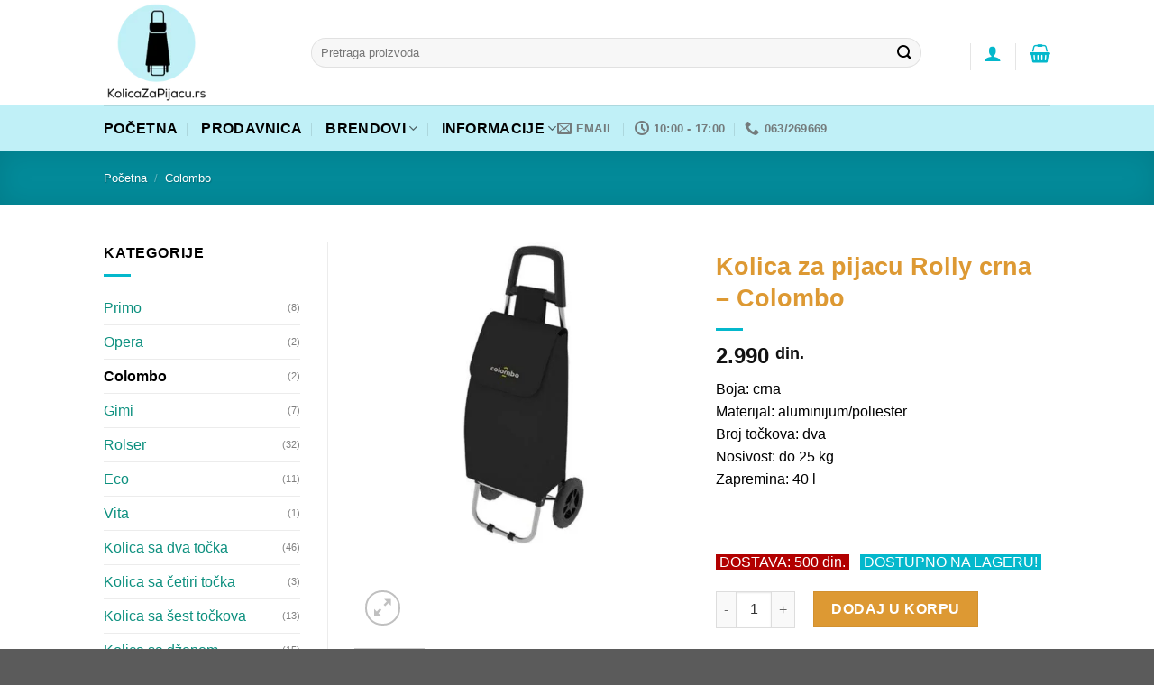

--- FILE ---
content_type: text/html; charset=UTF-8
request_url: https://www.kolicazapijacu.rs/artikl/kolica-za-pijacu-rolly-colombo/
body_size: 36593
content:
<!DOCTYPE html>
<!--[if IE 9 ]><html lang="sr-RS" class="ie9 loading-site no-js"> <![endif]-->
<!--[if IE 8 ]><html lang="sr-RS" class="ie8 loading-site no-js"> <![endif]-->
<!--[if (gte IE 9)|!(IE)]><!--><html lang="sr-RS" class="loading-site no-js"> <!--<![endif]--><head><script data-no-optimize="1">var litespeed_docref=sessionStorage.getItem("litespeed_docref");litespeed_docref&&(Object.defineProperty(document,"referrer",{get:function(){return litespeed_docref}}),sessionStorage.removeItem("litespeed_docref"));</script> <meta charset="UTF-8" /><link rel="profile" href="http://gmpg.org/xfn/11" /><link rel="pingback" href="https://www.kolicazapijacu.rs/xmlrpc.php" /> <script type="litespeed/javascript">(function(html){html.className=html.className.replace(/\bno-js\b/,'js')})(document.documentElement)</script> <script type="litespeed/javascript">var ajaxurl="https://www.kolicazapijacu.rs/wp-admin/admin-ajax.php"</script><meta name='robots' content='index, follow, max-image-preview:large, max-snippet:-1, max-video-preview:-1' /> <script data-cfasync="false" data-pagespeed-no-defer>var gtm4wp_datalayer_name = "dataLayer";
	var dataLayer = dataLayer || [];
	const gtm4wp_use_sku_instead = false;
	const gtm4wp_currency = 'RSD';
	const gtm4wp_product_per_impression = 15;
	const gtm4wp_clear_ecommerce = false;
	const gtm4wp_datalayer_max_timeout = 2000;</script> <meta name="viewport" content="width=device-width, initial-scale=1, maximum-scale=1" /><title>Kolica za pijacu Rolly crna – Colombo - kolicazapijacu.rs</title><meta name="description" content="Model kolica Rolly je jednostavan za korišćenje, a njihova nosivost iznosi 25kg. Dostupne boje su teget i crna." /><link rel="canonical" href="https://www.kolicazapijacu.rs/artikl/kolica-za-pijacu-rolly-colombo/" /><meta property="og:locale" content="sr_RS" /><meta property="og:type" content="article" /><meta property="og:title" content="Kolica za pijacu Rolly crna – Colombo - kolicazapijacu.rs" /><meta property="og:description" content="Model kolica Rolly je jednostavan za korišćenje, a njihova nosivost iznosi 25kg. Dostupne boje su teget i crna." /><meta property="og:url" content="https://www.kolicazapijacu.rs/artikl/kolica-za-pijacu-rolly-colombo/" /><meta property="og:site_name" content="kolicazapijacu.rs" /><meta property="article:modified_time" content="2023-10-01T17:51:40+00:00" /><meta property="og:image" content="https://www.kolicazapijacu.rs/wp-content/uploads/2021/10/Kolica-za-pijacu-Rolly-crna--e1634251540644.jpeg" /><meta property="og:image:width" content="1655" /><meta property="og:image:height" content="1500" /><meta property="og:image:type" content="image/jpeg" /><meta name="twitter:card" content="summary_large_image" /><meta name="twitter:label1" content="Procenjeno vreme čitanja" /><meta name="twitter:data1" content="1 minut" /> <script type="application/ld+json" class="yoast-schema-graph">{"@context":"https://schema.org","@graph":[{"@type":"WebPage","@id":"https://www.kolicazapijacu.rs/artikl/kolica-za-pijacu-rolly-colombo/","url":"https://www.kolicazapijacu.rs/artikl/kolica-za-pijacu-rolly-colombo/","name":"Kolica za pijacu Rolly crna – Colombo - kolicazapijacu.rs","isPartOf":{"@id":"https://www.kolicazapijacu.rs/#website"},"primaryImageOfPage":{"@id":"https://www.kolicazapijacu.rs/artikl/kolica-za-pijacu-rolly-colombo/#primaryimage"},"image":{"@id":"https://www.kolicazapijacu.rs/artikl/kolica-za-pijacu-rolly-colombo/#primaryimage"},"thumbnailUrl":"https://www.kolicazapijacu.rs/wp-content/uploads/2021/10/Kolica-za-pijacu-Rolly-crna--e1634251540644.jpeg","datePublished":"2021-10-11T20:54:58+00:00","dateModified":"2023-10-01T17:51:40+00:00","description":"Model kolica Rolly je jednostavan za korišćenje, a njihova nosivost iznosi 25kg. Dostupne boje su teget i crna.","breadcrumb":{"@id":"https://www.kolicazapijacu.rs/artikl/kolica-za-pijacu-rolly-colombo/#breadcrumb"},"inLanguage":"sr-RS","potentialAction":[{"@type":"ReadAction","target":["https://www.kolicazapijacu.rs/artikl/kolica-za-pijacu-rolly-colombo/"]}]},{"@type":"ImageObject","inLanguage":"sr-RS","@id":"https://www.kolicazapijacu.rs/artikl/kolica-za-pijacu-rolly-colombo/#primaryimage","url":"https://www.kolicazapijacu.rs/wp-content/uploads/2021/10/Kolica-za-pijacu-Rolly-crna--e1634251540644.jpeg","contentUrl":"https://www.kolicazapijacu.rs/wp-content/uploads/2021/10/Kolica-za-pijacu-Rolly-crna--e1634251540644.jpeg","width":1655,"height":1500},{"@type":"BreadcrumbList","@id":"https://www.kolicazapijacu.rs/artikl/kolica-za-pijacu-rolly-colombo/#breadcrumb","itemListElement":[{"@type":"ListItem","position":1,"name":"Почетна","item":"https://www.kolicazapijacu.rs/"},{"@type":"ListItem","position":2,"name":"Kolica za kupovinu","item":"https://www.kolicazapijacu.rs/shop/"},{"@type":"ListItem","position":3,"name":"Kolica za pijacu Rolly crna – Colombo"}]},{"@type":"WebSite","@id":"https://www.kolicazapijacu.rs/#website","url":"https://www.kolicazapijacu.rs/","name":"kolicazapijacu.rs","description":"Najbolji izbor kolica za pijacu u Srbiji. Online prodaja.","publisher":{"@id":"https://www.kolicazapijacu.rs/#organization"},"potentialAction":[{"@type":"SearchAction","target":{"@type":"EntryPoint","urlTemplate":"https://www.kolicazapijacu.rs/?s={search_term_string}"},"query-input":{"@type":"PropertyValueSpecification","valueRequired":true,"valueName":"search_term_string"}}],"inLanguage":"sr-RS"},{"@type":"Organization","@id":"https://www.kolicazapijacu.rs/#organization","name":"Baštenski nameštaj","url":"https://www.kolicazapijacu.rs/","logo":{"@type":"ImageObject","inLanguage":"sr-RS","@id":"https://www.kolicazapijacu.rs/#/schema/logo/image/","url":"https://www.bastenskinamestaj.com/wp-content/uploads/2020/12/bastenski-namestaj-com-logo.png","contentUrl":"https://www.bastenskinamestaj.com/wp-content/uploads/2020/12/bastenski-namestaj-com-logo.png","width":1000,"height":250,"caption":"Baštenski nameštaj"},"image":{"@id":"https://www.kolicazapijacu.rs/#/schema/logo/image/"}}]}</script> <link rel='dns-prefetch' href='//capi-automation.s3.us-east-2.amazonaws.com' /><link rel='dns-prefetch' href='//fonts.googleapis.com' /><link rel="alternate" type="application/rss+xml" title="kolicazapijacu.rs &raquo; dovod" href="https://www.kolicazapijacu.rs/feed/" /><link rel="alternate" type="application/rss+xml" title="kolicazapijacu.rs &raquo; dovod komentara" href="https://www.kolicazapijacu.rs/comments/feed/" /><link rel="alternate" type="application/rss+xml" title="kolicazapijacu.rs &raquo; dovod komentara na Kolica za pijacu Rolly crna – Colombo" href="https://www.kolicazapijacu.rs/artikl/kolica-za-pijacu-rolly-colombo/feed/" /><link rel="alternate" title="oEmbed (JSON)" type="application/json+oembed" href="https://www.kolicazapijacu.rs/wp-json/oembed/1.0/embed?url=https%3A%2F%2Fwww.kolicazapijacu.rs%2Fartikl%2Fkolica-za-pijacu-rolly-colombo%2F" /><link rel="alternate" title="oEmbed (XML)" type="text/xml+oembed" href="https://www.kolicazapijacu.rs/wp-json/oembed/1.0/embed?url=https%3A%2F%2Fwww.kolicazapijacu.rs%2Fartikl%2Fkolica-za-pijacu-rolly-colombo%2F&#038;format=xml" /><style id='wp-img-auto-sizes-contain-inline-css' type='text/css'>img:is([sizes=auto i],[sizes^="auto," i]){contain-intrinsic-size:3000px 1500px}
/*# sourceURL=wp-img-auto-sizes-contain-inline-css */</style><style id="litespeed-ccss">:root{--wp-block-synced-color:#7a00df;--wp-block-synced-color--rgb:122,0,223;--wp-bound-block-color:var(--wp-block-synced-color);--wp-editor-canvas-background:#ddd;--wp-admin-theme-color:#007cba;--wp-admin-theme-color--rgb:0,124,186;--wp-admin-theme-color-darker-10:#006ba1;--wp-admin-theme-color-darker-10--rgb:0,107,160.5;--wp-admin-theme-color-darker-20:#005a87;--wp-admin-theme-color-darker-20--rgb:0,90,135;--wp-admin-border-width-focus:2px}:root{--wp--preset--font-size--normal:16px;--wp--preset--font-size--huge:42px}.screen-reader-text{border:0;clip-path:inset(50%);height:1px;margin:-1px;overflow:hidden;padding:0;position:absolute;width:1px;word-wrap:normal!important}:where(figure){margin:0 0 1em}.screen-reader-text{clip:rect(1px,1px,1px,1px);word-wrap:normal!important;border:0;clip-path:inset(50%);height:1px;margin:-1px;overflow:hidden;overflow-wrap:normal!important;padding:0;position:absolute!important;width:1px}:root{--wp--preset--aspect-ratio--square:1;--wp--preset--aspect-ratio--4-3:4/3;--wp--preset--aspect-ratio--3-4:3/4;--wp--preset--aspect-ratio--3-2:3/2;--wp--preset--aspect-ratio--2-3:2/3;--wp--preset--aspect-ratio--16-9:16/9;--wp--preset--aspect-ratio--9-16:9/16;--wp--preset--color--black:#000000;--wp--preset--color--cyan-bluish-gray:#abb8c3;--wp--preset--color--white:#ffffff;--wp--preset--color--pale-pink:#f78da7;--wp--preset--color--vivid-red:#cf2e2e;--wp--preset--color--luminous-vivid-orange:#ff6900;--wp--preset--color--luminous-vivid-amber:#fcb900;--wp--preset--color--light-green-cyan:#7bdcb5;--wp--preset--color--vivid-green-cyan:#00d084;--wp--preset--color--pale-cyan-blue:#8ed1fc;--wp--preset--color--vivid-cyan-blue:#0693e3;--wp--preset--color--vivid-purple:#9b51e0;--wp--preset--gradient--vivid-cyan-blue-to-vivid-purple:linear-gradient(135deg,rgb(6,147,227) 0%,rgb(155,81,224) 100%);--wp--preset--gradient--light-green-cyan-to-vivid-green-cyan:linear-gradient(135deg,rgb(122,220,180) 0%,rgb(0,208,130) 100%);--wp--preset--gradient--luminous-vivid-amber-to-luminous-vivid-orange:linear-gradient(135deg,rgb(252,185,0) 0%,rgb(255,105,0) 100%);--wp--preset--gradient--luminous-vivid-orange-to-vivid-red:linear-gradient(135deg,rgb(255,105,0) 0%,rgb(207,46,46) 100%);--wp--preset--gradient--very-light-gray-to-cyan-bluish-gray:linear-gradient(135deg,rgb(238,238,238) 0%,rgb(169,184,195) 100%);--wp--preset--gradient--cool-to-warm-spectrum:linear-gradient(135deg,rgb(74,234,220) 0%,rgb(151,120,209) 20%,rgb(207,42,186) 40%,rgb(238,44,130) 60%,rgb(251,105,98) 80%,rgb(254,248,76) 100%);--wp--preset--gradient--blush-light-purple:linear-gradient(135deg,rgb(255,206,236) 0%,rgb(152,150,240) 100%);--wp--preset--gradient--blush-bordeaux:linear-gradient(135deg,rgb(254,205,165) 0%,rgb(254,45,45) 50%,rgb(107,0,62) 100%);--wp--preset--gradient--luminous-dusk:linear-gradient(135deg,rgb(255,203,112) 0%,rgb(199,81,192) 50%,rgb(65,88,208) 100%);--wp--preset--gradient--pale-ocean:linear-gradient(135deg,rgb(255,245,203) 0%,rgb(182,227,212) 50%,rgb(51,167,181) 100%);--wp--preset--gradient--electric-grass:linear-gradient(135deg,rgb(202,248,128) 0%,rgb(113,206,126) 100%);--wp--preset--gradient--midnight:linear-gradient(135deg,rgb(2,3,129) 0%,rgb(40,116,252) 100%);--wp--preset--font-size--small:13px;--wp--preset--font-size--medium:20px;--wp--preset--font-size--large:36px;--wp--preset--font-size--x-large:42px;--wp--preset--spacing--20:0.44rem;--wp--preset--spacing--30:0.67rem;--wp--preset--spacing--40:1rem;--wp--preset--spacing--50:1.5rem;--wp--preset--spacing--60:2.25rem;--wp--preset--spacing--70:3.38rem;--wp--preset--spacing--80:5.06rem;--wp--preset--shadow--natural:6px 6px 9px rgba(0, 0, 0, 0.2);--wp--preset--shadow--deep:12px 12px 50px rgba(0, 0, 0, 0.4);--wp--preset--shadow--sharp:6px 6px 0px rgba(0, 0, 0, 0.2);--wp--preset--shadow--outlined:6px 6px 0px -3px rgb(255, 255, 255), 6px 6px rgb(0, 0, 0);--wp--preset--shadow--crisp:6px 6px 0px rgb(0, 0, 0)}@keyframes spin{from{transform:rotate(0deg)}to{transform:rotate(360deg)}}button.pswp__button{box-shadow:none!important;background-image:url(/wp-content/plugins/woocommerce/assets/css/photoswipe/default-skin/default-skin.png)!important}button.pswp__button,button.pswp__button--arrow--left::before,button.pswp__button--arrow--right::before{background-color:transparent!important}button.pswp__button--arrow--left,button.pswp__button--arrow--right{background-image:none!important}.pswp{display:none;position:absolute;width:100%;height:100%;left:0;top:0;overflow:hidden;-ms-touch-action:none;touch-action:none;z-index:1500;-webkit-text-size-adjust:100%;-webkit-backface-visibility:hidden;outline:0}.pswp *{-webkit-box-sizing:border-box;box-sizing:border-box}.pswp__bg{position:absolute;left:0;top:0;width:100%;height:100%;background:#000;opacity:0;-webkit-transform:translateZ(0);transform:translateZ(0);-webkit-backface-visibility:hidden;will-change:opacity}.pswp__scroll-wrap{position:absolute;left:0;top:0;width:100%;height:100%;overflow:hidden}.pswp__container{-ms-touch-action:none;touch-action:none;position:absolute;left:0;right:0;top:0;bottom:0}.pswp__container{-webkit-touch-callout:none}.pswp__bg{will-change:opacity}.pswp__container{-webkit-backface-visibility:hidden}.pswp__item{position:absolute;left:0;right:0;top:0;bottom:0;overflow:hidden}.pswp__button{width:44px;height:44px;position:relative;background:0 0;overflow:visible;-webkit-appearance:none;display:block;border:0;padding:0;margin:0;float:left;opacity:.75;-webkit-box-shadow:none;box-shadow:none}.pswp__button::-moz-focus-inner{padding:0;border:0}.pswp__button,.pswp__button--arrow--left:before,.pswp__button--arrow--right:before{background:url(/wp-content/plugins/woocommerce/assets/css/photoswipe/default-skin/default-skin.png)0 0 no-repeat;background-size:264px 88px;width:44px;height:44px}.pswp__button--close{background-position:0-44px}.pswp__button--zoom{display:none;background-position:-88px 0}.pswp__button--arrow--left,.pswp__button--arrow--right{background:0 0;top:50%;margin-top:-50px;width:70px;height:100px;position:absolute}.pswp__button--arrow--left{left:0}.pswp__button--arrow--right{right:0}.pswp__button--arrow--left:before,.pswp__button--arrow--right:before{content:"";top:35px;background-color:rgb(0 0 0/.3);height:30px;width:32px;position:absolute}.pswp__button--arrow--left:before{left:6px;background-position:-138px -44px}.pswp__button--arrow--right:before{right:6px;background-position:-94px -44px}.pswp__share-modal{display:block;background:rgb(0 0 0/.5);width:100%;height:100%;top:0;left:0;padding:10px;position:absolute;z-index:1600;opacity:0;-webkit-backface-visibility:hidden;will-change:opacity}.pswp__share-modal--hidden{display:none}.pswp__share-tooltip{z-index:1620;position:absolute;background:#fff;top:56px;border-radius:2px;display:block;width:auto;right:44px;-webkit-box-shadow:0 2px 5px rgb(0 0 0/.25);box-shadow:0 2px 5px rgb(0 0 0/.25);-webkit-transform:translateY(6px);-ms-transform:translateY(6px);transform:translateY(6px);-webkit-backface-visibility:hidden;will-change:transform}.pswp__counter{position:relative;left:0;top:0;height:44px;font-size:13px;line-height:44px;color:#fff;opacity:.75;padding:0 10px;margin-inline-end:auto}.pswp__caption{position:absolute;left:0;bottom:0;width:100%;min-height:44px}.pswp__caption__center{text-align:left;max-width:420px;margin:0 auto;font-size:13px;padding:10px;line-height:20px;color:#ccc}.pswp__preloader{width:44px;height:44px;position:absolute;top:0;left:50%;margin-left:-22px;opacity:0;will-change:opacity;direction:ltr}@media screen and (max-width:1024px){.pswp__preloader{position:relative;left:auto;top:auto;margin:0;float:right}}.pswp__ui{-webkit-font-smoothing:auto;visibility:visible;opacity:1;z-index:1550}.pswp__top-bar{position:absolute;left:0;top:0;height:44px;width:100%;display:flex;justify-content:flex-end}.pswp__caption,.pswp__top-bar{-webkit-backface-visibility:hidden;will-change:opacity}.pswp__caption,.pswp__top-bar{background-color:rgb(0 0 0/.5)}.pswp__ui--hidden .pswp__button--arrow--left,.pswp__ui--hidden .pswp__button--arrow--right,.pswp__ui--hidden .pswp__caption,.pswp__ui--hidden .pswp__top-bar{opacity:.001}.woocommerce form .form-row .required{visibility:visible}html{font-family:sans-serif;-ms-text-size-adjust:100%;-webkit-text-size-adjust:100%}body{margin:0}aside,figure,header,main,nav{display:block}a{background-color:#fff0}b,strong{font-weight:inherit}b,strong{font-weight:bolder}img{border-style:none}button,input{font:inherit}button,input{overflow:visible}button{text-transform:none}button,[type="submit"]{-webkit-appearance:button}button::-moz-focus-inner,input::-moz-focus-inner{border:0;padding:0}button:-moz-focusring,input:-moz-focusring{outline:1px dotted ButtonText}[type="checkbox"]{-webkit-box-sizing:border-box;box-sizing:border-box;padding:0}[type="search"]{-webkit-appearance:textfield}[type="search"]::-webkit-search-cancel-button,[type="search"]::-webkit-search-decoration{-webkit-appearance:none}*,*:before,*:after{-webkit-box-sizing:border-box;box-sizing:border-box}html{-webkit-box-sizing:border-box;box-sizing:border-box;background-attachment:fixed}body{color:#777;scroll-behavior:smooth;-webkit-font-smoothing:antialiased;-moz-osx-font-smoothing:grayscale}img{max-width:100%;height:auto;display:inline-block;vertical-align:middle}figure{margin:0}p:empty{display:none}a,button,input{-ms-touch-action:manipulation;touch-action:manipulation}.col{position:relative;margin:0;padding:0 15px 30px;width:100%}.col-fit{-webkit-box-flex:1;-ms-flex:1;flex:1}.col-inner{position:relative;margin-left:auto;margin-right:auto;width:100%;background-position:50% 50%;background-size:cover;background-repeat:no-repeat;-webkit-box-flex:1;-ms-flex:1 0 auto;flex:1 0 auto}@media screen and (min-width:850px){.col:first-child .col-inner{margin-left:auto;margin-right:0}.col+.col .col-inner{margin-right:auto;margin-left:0}}@media screen and (max-width:849px){.col{padding-bottom:30px}}@media screen and (min-width:850px){.row-divided>.col+.col:not(.large-12){border-left:1px solid #ececec}}.small-12{max-width:100%;-ms-flex-preferred-size:100%;flex-basis:100%}@media screen and (min-width:550px){.medium-1{max-width:8.33333%;-ms-flex-preferred-size:8.33333%;flex-basis:8.33333%}.medium-10{max-width:83.33333%;-ms-flex-preferred-size:83.33333%;flex-basis:83.33333%}}@media screen and (min-width:850px){.large-1{max-width:8.33333%;-ms-flex-preferred-size:8.33333%;flex-basis:8.33333%}.large-3{max-width:25%;-ms-flex-preferred-size:25%;flex-basis:25%}.large-6{max-width:50%;-ms-flex-preferred-size:50%;flex-basis:50%}.large-9{max-width:75%;-ms-flex-preferred-size:75%;flex-basis:75%}.large-10{max-width:83.33333%;-ms-flex-preferred-size:83.33333%;flex-basis:83.33333%}}body,.container,.row{width:100%;margin-left:auto;margin-right:auto}.container{padding-left:15px;padding-right:15px}.container,.row{max-width:1080px}.row.row-large{max-width:1110px}.flex-row{-js-display:flex;display:-webkit-box;display:-ms-flexbox;display:flex;-webkit-box-orient:horizontal;-webkit-box-direction:normal;-ms-flex-flow:row nowrap;flex-flow:row nowrap;-webkit-box-align:center;-ms-flex-align:center;align-items:center;-webkit-box-pack:justify;-ms-flex-pack:justify;justify-content:space-between;width:100%}.header .flex-row{height:100%}.flex-col{max-height:100%}.flex-grow{-webkit-box-flex:1;-ms-flex:1;flex:1;-ms-flex-negative:1;-ms-flex-preferred-size:auto!important}.flex-left{margin-right:auto}.flex-right{margin-left:auto}@media (max-width:849px){.medium-flex-wrap{-webkit-box-orient:vertical;-webkit-box-direction:normal;-ms-flex-flow:column wrap;flex-flow:column wrap}.medium-flex-wrap .flex-col{padding-top:5px;padding-bottom:5px;-webkit-box-flex:0;-ms-flex-positive:0;flex-grow:0;width:100%}}@media (min-width:850px){.col2-set{-js-display:flex;display:-webkit-box;display:-ms-flexbox;display:flex}.col2-set>div+div{padding-left:30px}}@media all and (-ms-high-contrast:none){.nav>li>a>i{top:-1px}}.row{width:100%;-js-display:flex;display:-webkit-box;display:-ms-flexbox;display:flex;-webkit-box-orient:horizontal;-webkit-box-direction:normal;-ms-flex-flow:row wrap;flex-flow:row wrap}.row .row:not(.row-collapse),.lightbox-content .row:not(.row-collapse){padding-left:0;padding-right:0;margin-left:-15px;margin-right:-15px;width:auto}@media screen and (min-width:850px){.row-large{padding-left:0;padding-right:0}.row-large>.col{padding:0 30px 30px;margin-bottom:0}}.wpb-js-composer .row:before{display:block!important}.nav-dropdown{position:absolute;min-width:260px;max-height:0;z-index:9;padding:20px 0 20px;opacity:0;margin:0;color:#777;background-color:#fff;text-align:left;display:table;left:-99999px}.nav-dropdown:after{visibility:hidden;display:block;content:"";clear:both;height:0}.nav-dropdown li{display:block;margin:0;vertical-align:top}.nav-dropdown>li.html{min-width:260px}.nav-dropdown>li>a{width:auto;display:block;padding:10px 20px;line-height:1.3}.nav-dropdown>li:last-child:not(.nav-dropdown-col)>a{border-bottom:0!important}.nav-dropdown.nav-dropdown-simple li.html{padding:0 20px 10px}.nav-dropdown-has-arrow li.has-dropdown:after,.nav-dropdown-has-arrow li.has-dropdown:before{bottom:-2px;z-index:10;opacity:0;left:50%;border:solid #fff0;content:"";height:0;width:0;position:absolute}.nav-dropdown-has-arrow li.has-dropdown:after{border-color:#fff0;border-bottom-color:#fff;border-width:8px;margin-left:-8px}.nav-dropdown-has-arrow li.has-dropdown:before{z-index:-999;border-width:11px;margin-left:-11px}.nav-dropdown-has-shadow .nav-dropdown{-webkit-box-shadow:1px 1px 15px rgb(0 0 0/.15);box-shadow:1px 1px 15px rgb(0 0 0/.15)}.nav-dropdown-has-arrow.nav-dropdown-has-border li.has-dropdown:before{border-bottom-color:#ddd}.nav-dropdown-has-border .nav-dropdown{border:2px solid #ddd}.nav p{margin:0;padding-bottom:0}.nav,.nav ul:not(.nav-dropdown){margin:0;padding:0}.nav{width:100%;position:relative;display:inline-block;display:-webkit-box;display:-ms-flexbox;display:flex;-webkit-box-orient:horizontal;-webkit-box-direction:normal;-ms-flex-flow:row wrap;flex-flow:row wrap;-webkit-box-align:center;-ms-flex-align:center;align-items:center}.nav>li{display:inline-block;list-style:none;margin:0;padding:0;position:relative;margin:0 7px}.nav>li>a{padding:10px 0;display:inline-block;display:-webkit-inline-box;display:-ms-inline-flexbox;display:inline-flex;-ms-flex-wrap:wrap;flex-wrap:wrap;-webkit-box-align:center;-ms-flex-align:center;align-items:center}.nav-center{-webkit-box-pack:center;-ms-flex-pack:center;justify-content:center}.nav-left{-webkit-box-pack:start;-ms-flex-pack:start;justify-content:flex-start}.nav-right{-webkit-box-pack:end;-ms-flex-pack:end;justify-content:flex-end}.nav>li>a,.nav-dropdown>li>a{color:rgb(102 102 102/.85)}.nav-dropdown>li>a{display:block}.nav li:first-child{margin-left:0!important}.nav li:last-child{margin-right:0!important}.nav-uppercase>li>a{letter-spacing:.02em;text-transform:uppercase;font-weight:bolder}@media (min-width:850px){.nav-divided>li{margin:0 .7em}.nav-divided>li+li>a:after{content:"";position:absolute;top:50%;width:1px;border-left:1px solid rgb(0 0 0/.1);height:15px;margin-top:-7px;left:-1em}}li.html form,li.html input{margin:0}.toggle{height:auto;width:45px;line-height:1;-webkit-box-shadow:none!important;box-shadow:none!important;padding:0;color:currentColor;opacity:.6;margin:0 5px 0 0}.toggle i{font-size:1.8em}.nav.nav-vertical{-webkit-box-orient:vertical;-webkit-box-direction:normal;-ms-flex-flow:column;flex-flow:column}.nav.nav-vertical li{list-style:none;margin:0;width:100%}.nav-vertical li li{font-size:1em;padding-left:.5em}.nav-vertical>li{display:-webkit-box;display:-ms-flexbox;display:flex;-webkit-box-orient:horizontal;-webkit-box-direction:normal;-ms-flex-flow:row wrap;flex-flow:row wrap;-webkit-box-align:center;-ms-flex-align:center;align-items:center}.nav-vertical>li ul{width:100%}.nav-vertical>li>ul>li a,.nav-vertical>li>a{display:-webkit-box;display:-ms-flexbox;display:flex;-webkit-box-align:center;-ms-flex-align:center;align-items:center;width:auto;-webkit-box-flex:1;-ms-flex-positive:1;flex-grow:1}.nav-vertical>li.html{padding-top:1em;padding-bottom:1em}.nav-vertical>li>ul li a{color:#666}.nav-vertical>li>ul{margin:0 0 2em;padding-left:1em}.nav .children{position:fixed;opacity:0;left:-99999px;-webkit-transform:translateX(-10px);-ms-transform:translateX(-10px);transform:translateX(-10px)}.nav-sidebar.nav-vertical>li+li{border-top:1px solid #ececec}.nav-vertical>li+li{border-top:1px solid #ececec}.nav-vertical .social-icons{display:block;width:100%}.badge-container{margin:30px 0 0 0}.button,button{position:relative;display:inline-block;background-color:#fff0;text-transform:uppercase;font-size:.97em;letter-spacing:.03em;font-weight:bolder;text-align:center;color:currentColor;text-decoration:none;border:1px solid #fff0;vertical-align:middle;border-radius:0;margin-top:0;margin-right:1em;text-shadow:none;line-height:2.4em;min-height:2.5em;padding:0 1.2em;max-width:100%;text-rendering:optimizeLegibility;-webkit-box-sizing:border-box;box-sizing:border-box}.button span{display:inline-block;line-height:1.6}.button.is-outline{line-height:2.19em}.button{color:#fff;background-color:#446084;background-color:var(--primary-color);border-color:rgb(0 0 0/.05)}.button.is-outline{border:2px solid currentColor;background-color:#fff0}.is-outline{color:silver}.white{background-color:#fff!important;color:#666!important}.secondary{background-color:#d26e4b}.flex-col button,.flex-col .button,.flex-col input{margin-bottom:0}.is-divider{height:3px;display:block;background-color:rgb(0 0 0/.1);margin:1em 0 1em;width:100%;max-width:30px}.widget .is-divider{margin-top:.66em}form{margin-bottom:0}input[type="email"],input[type="search"],input[type="text"],input[type="password"]{-webkit-box-sizing:border-box;box-sizing:border-box;border:1px solid #ddd;padding:0 .75em;height:2.507em;font-size:.97em;border-radius:0;max-width:100%;width:100%;vertical-align:middle;background-color:#fff;color:#333;-webkit-box-shadow:inset 0 1px 2px rgb(0 0 0/.1);box-shadow:inset 0 1px 2px rgb(0 0 0/.1)}input[type="email"],input[type="search"],input[type="text"]{-webkit-appearance:none;-moz-appearance:none;appearance:none}label{font-weight:700;display:block;font-size:.9em;margin-bottom:.4em}input[type="checkbox"]{display:inline;margin-right:10px;font-size:16px}.form-flat input:not([type="submit"]){background-color:rgb(0 0 0/.03);-webkit-box-shadow:none;box-shadow:none;border-color:rgb(0 0 0/.09);color:currentColor!important;border-radius:99px}.form-flat button,.form-flat input{border-radius:99px}.form-flat .flex-row .flex-col{padding-right:4px}.form-flat .button.icon{color:currentColor!important;border-color:transparent!important;background-color:transparent!important;-webkit-box-shadow:none;box-shadow:none}.icon-box-left{-js-display:flex;display:-webkit-box;display:-ms-flexbox;display:flex;-webkit-box-orient:horizontal;-webkit-box-direction:normal;-ms-flex-flow:row wrap;flex-flow:row wrap;width:100%}.icon-box-left .icon-box-text{-webkit-box-flex:1;-ms-flex:1 1 0%;flex:1 1 0%}i[class^="icon-"]{font-family:"fl-icons"!important;font-display:block;speak:none!important;margin:0;padding:0;display:inline-block;font-style:normal!important;font-weight:normal!important;font-variant:normal!important;text-transform:none!important;position:relative;line-height:1.2}button i,.button i{vertical-align:middle;top:-1.5px}a.icon:not(.button){font-family:sans-serif;margin-left:.25em;margin-right:.25em;font-size:1.2em}.button.icon{margin-left:.12em;margin-right:.12em;min-width:2.5em;padding-left:.6em;padding-right:.6em;display:inline-block}.button.icon i{font-size:1.2em}.button.icon.circle{padding-left:0;padding-right:0}.button.icon.circle>i{margin:0 8px}.button.icon.circle>i:only-child{margin:0}.nav>li>a>i{vertical-align:middle;font-size:20px}.nav>li>a>i+span{margin-left:5px}.nav>li>a>i.icon-menu{font-size:1.9em}.nav>li.has-icon>a>i{min-width:1em}.nav-vertical>li>a>i{font-size:16px;opacity:.6}.has-dropdown .icon-angle-down{font-size:16px;margin-left:.2em;opacity:.6}[data-icon-label]{position:relative}[data-icon-label="0"]:after{display:none}[data-icon-label]:after{content:attr(data-icon-label);position:absolute;font-style:normal;font-family:Arial,Sans-serif!important;top:-10px;right:-10px;font-weight:bolder;background-color:#d26e4b;-webkit-box-shadow:1px 1px 3px 0 rgb(0 0 0/.3);box-shadow:1px 1px 3px 0 rgb(0 0 0/.3);font-size:11px;padding-left:2px;padding-right:2px;opacity:.9;line-height:17px;letter-spacing:-.5px;height:17px;min-width:17px;border-radius:99px;color:#fff;text-align:center;z-index:1}img{opacity:1}.image-tools{padding:10px;position:absolute}.image-tools a:last-child{margin-bottom:0}.image-tools a.button{display:block}.image-tools.bottom.left{padding-top:0;padding-right:0}.image-tools.top.right{padding-bottom:0;padding-left:0}@media only screen and (max-device-width:1024px){.image-tools{opacity:1!important;padding:5px}}.lightbox-content{background-color:#fff;max-width:875px;margin:0 auto;-webkit-transform:translateZ(0);transform:translateZ(0);-webkit-box-shadow:3px 3px 20px 0 rgb(0 0 0/.15);box-shadow:3px 3px 20px 0 rgb(0 0 0/.15);position:relative}.lightbox-content .lightbox-inner{padding:30px 20px}.pswp__bg{background-color:rgb(0 0 0/.6)}@media (min-width:549px){.pswp__top-bar{background-color:transparent!important}}.pswp__item{opacity:0}.pswp__caption__center{text-align:center}.mfp-hide{display:none!important}.loading-spin{position:relative}.loading-spin{content:"";margin:0 auto;font-size:10px;text-indent:-9999em;border-top:3px solid rgb(0 0 0/.1)!important;border-right:3px solid rgb(0 0 0/.1)!important;border-bottom:3px solid rgb(0 0 0/.1)!important;opacity:.8;border-left:3px solid #446084;-webkit-animation:spin .6s infinite linear;animation:spin .6s infinite linear;border-radius:50%;width:30px;height:30px}.loading-spin{border-radius:50%;width:30px;height:30px}@-webkit-keyframes spin{0%{-webkit-transform:rotate(0deg);transform:rotate(0deg)}100%{-webkit-transform:rotate(360deg);transform:rotate(360deg)}}@keyframes spin{0%{-webkit-transform:rotate(0deg);transform:rotate(0deg)}100%{-webkit-transform:rotate(360deg);transform:rotate(360deg)}}.slider{position:relative;scrollbar-width:none}.slider:not(.flickity-enabled){white-space:nowrap;overflow-y:hidden;overflow-x:scroll;width:auto;-ms-overflow-style:-ms-autohiding-scrollbar}.slider::-webkit-scrollbar{width:0px!important;height:0px!important}.slider:not(.flickity-enabled)>*{display:inline-block!important;white-space:normal!important;vertical-align:top}.slider>div:not(.col){width:100%}label{color:#222}a{color:#334862;text-decoration:none}a.plain{color:currentColor}.dark a{color:currentColor}ul{list-style:disc}ul{margin-top:0;padding:0}ul ul{margin:1.5em 0 1.5em 3em}li{margin-bottom:.6em}.button,button,input{margin-bottom:1em}form,figure,p,ul{margin-bottom:1.3em}form p{margin-bottom:.5em}body{line-height:1.6}h1,h3,h4{color:#555;width:100%;margin-top:0;margin-bottom:.5em;text-rendering:optimizeSpeed}h1{font-size:1.7em;line-height:1.3}h3{font-size:1.25em}h4{font-size:1.125em}@media (max-width:549px){h1{font-size:1.4em}h3{font-size:1em}}p{margin-top:0}.uppercase,span.widget-title{line-height:1.05;letter-spacing:.05em;text-transform:uppercase}span.widget-title{font-size:1em;font-weight:600}.is-normal{font-weight:400}.is-italic{font-style:italic!important}.uppercase{line-height:1.2;text-transform:uppercase}.is-larger{font-size:1.3em}.is-small{font-size:.8em}.is-xsmall{font-size:.7em}@media (max-width:549px){.is-larger{font-size:1.2em}}.line-height-small{line-height:1.4em}.nav>li>a{font-size:.8em}.nav>li.html{font-size:.85em}.nav-size-large>li>a{font-size:1em}.nav-spacing-xlarge>li{margin:0 13px}[data-text-bg="primary"]{background-color:#446084}[data-text-bg="secondary"]{background-color:#d26e4b}[data-text-bg="alert"]{background-color:#b20000}.container:after,.row:after,.clearfix:after{content:"";display:table;clear:both}@media (max-width:549px){.hide-for-small{display:none!important}}@media (min-width:850px){.show-for-medium{display:none!important}}@media (max-width:849px){.hide-for-medium{display:none!important}.medium-text-center{text-align:center!important;width:100%!important;float:none!important}}.full-width{width:100%!important;max-width:100%!important;padding-left:0!important;padding-right:0!important;display:block}.mb-0{margin-bottom:0!important}.ml-0{margin-left:0!important}.mb-half{margin-bottom:15px}.mb-half:last-child{margin-bottom:0}.pt-half{padding-top:15px}.pb-0{padding-bottom:0!important}.inner-padding{padding:30px}.first-reset *:first-child{margin-top:0}.last-reset *:last-child{margin-bottom:0}.text-left{text-align:left}.text-center{text-align:center}.text-center>div,.text-center .is-divider{margin-left:auto;margin-right:auto}.relative{position:relative!important}.absolute{position:absolute!important}.fixed{position:fixed!important;z-index:12}.top{top:0}.right{right:0}.left{left:0}.bottom{bottom:0}.fill{position:absolute;top:0;left:0;height:100%;right:0;bottom:0;padding:0!important;margin:0!important}.bg-fill{background-size:cover!important;background-repeat:no-repeat!important;background-position:50% 50%}.circle{border-radius:999px!important;-o-object-fit:cover;object-fit:cover}.z-1{z-index:21}.z-3{z-index:23}.z-top{z-index:9995}.no-scrollbar{-ms-overflow-style:-ms-autohiding-scrollbar;scrollbar-width:none}.no-scrollbar::-webkit-scrollbar{width:0px!important;height:0px!important}.screen-reader-text{clip:rect(1px,1px,1px,1px);position:absolute!important;height:1px;width:1px;overflow:hidden}.row-box-shadow-3 .col-inner{-webkit-box-shadow:0 10px 20px rgb(0 0 0/.19),0 6px 6px rgb(0 0 0/.22);box-shadow:0 10px 20px rgb(0 0 0/.19),0 6px 6px rgb(0 0 0/.22)}[data-parallax]:not(.parallax-active){opacity:0}[data-parallax]{will-change:transform!important}[data-parallax-container]{overflow:hidden}.show-on-hover{opacity:0;-webkit-filter:blur(0);filter:blur(0)}.button.tooltip{opacity:1}.dark{color:#f1f1f1}html{overflow-x:hidden}#wrapper,#main{background-color:#fff;position:relative}.header,.header-wrapper{width:100%;z-index:30;position:relative;background-size:cover;background-position:50%0}.header-bg-color{background-color:rgb(255 255 255/.9)}.header-bottom{display:-webkit-box;display:-ms-flexbox;display:flex;-webkit-box-align:center;-ms-flex-align:center;align-items:center;-ms-flex-wrap:no-wrap;flex-wrap:no-wrap}.header-bg-image,.header-bg-color{background-position:50%0}.header-main{z-index:10;position:relative}.header-bottom{z-index:9;position:relative;min-height:35px}.top-divider{margin-bottom:-1px;border-top:1px solid currentColor;opacity:.1}.nav>li.header-divider{border-left:1px solid rgb(0 0 0/.1);height:30px;vertical-align:middle;position:relative;margin:0 7.5px}.widget{margin-bottom:1.5em}.widget ul{margin:0}.widget li{list-style:none}.widget>ul>li{list-style:none;margin-bottom:.3em;text-align:left;margin:0}.widget>ul>li>a{display:inline-block;padding:6px 0;-webkit-box-flex:1;-ms-flex:1;flex:1}.widget>ul>li:before{font-family:"fl-icons";display:inline-block;opacity:.6;margin-right:6px}.widget>ul>li+li{border-top:1px solid #ececec}.widget>ul>li .count{opacity:.5;font-size:.7em;line-height:3em}.widget .current-cat>a{color:#000;font-weight:bolder}.accordion-inner{padding:1em 2.3em;display:none}.accordion-title{font-size:110%;padding:.6em 2.3em;display:block;position:relative;border-top:1px solid #ddd}.breadcrumbs{color:#222;font-weight:700;letter-spacing:0;padding:0}.breadcrumbs .divider{position:relative;top:0;opacity:.35;margin:0 .3em;font-weight:300}.dark .breadcrumbs{color:#fff}.breadcrumbs a{color:rgb(102 102 102/.7);font-weight:400}.breadcrumbs a:first-of-type{margin-left:0}.dark .breadcrumbs a{color:#fff}html{background-color:#5b5b5b}.back-to-top{margin:0;opacity:0;bottom:20px;right:20px;-webkit-transform:translateY(30%);-ms-transform:translateY(30%);transform:translateY(30%)}.logo{line-height:1;margin:0}.logo a{text-decoration:none;display:block;color:#446084;font-size:32px;text-transform:uppercase;font-weight:bolder;margin:0}.logo img{display:block;width:auto}.header-logo-dark{display:none!important}.logo-left .logo{margin-left:0;margin-right:30px}@media screen and (max-width:849px){.header-inner .nav{-ms-flex-wrap:nowrap;flex-wrap:nowrap}.medium-logo-center .flex-left{-webkit-box-ordinal-group:2;-ms-flex-order:1;order:1;-webkit-box-flex:1;-ms-flex:1 1 0%;flex:1 1 0%}.medium-logo-center .logo{-webkit-box-ordinal-group:3;-ms-flex-order:2;order:2;text-align:center;margin:0 15px}.medium-logo-center .logo img{margin:0 auto}.medium-logo-center .flex-right{-webkit-box-flex:1;-ms-flex:1 1 0%;flex:1 1 0%;-webkit-box-ordinal-group:4;-ms-flex-order:3;order:3}}.page-title{position:relative}.page-title-bg{overflow:hidden}.title-overlay{background-color:rgb(0 0 0/.25)}.page-title-inner{position:relative;padding-top:20px;min-height:60px}.featured-title{background-color:#446084;text-shadow:1px 1px 1px rgb(0 0 0/.2)}.featured-title .page-title-inner{padding-bottom:20px}.featured-title .page-title-bg{-webkit-box-shadow:inset 0 0 30px 0 rgb(0 0 0/.1);box-shadow:inset 0 0 30px 0 rgb(0 0 0/.1)}.sidebar-menu .search-form{display:block!important}.searchform-wrapper form{margin-bottom:0}.mobile-nav>.search-form,.sidebar-menu .search-form{padding:5px 0;width:100%}.searchform{position:relative}.searchform .button.icon{margin:0}.searchform .button.icon i{font-size:1.2em}.searchform-wrapper{width:100%}.searchform-wrapper.form-flat .flex-col:last-of-type{margin-left:-2.9em}.header .search-form .live-search-results{text-align:left;color:#111;top:105%;-webkit-box-shadow:0 0 10px 0 rgb(0 0 0/.1);box-shadow:0 0 10px 0 rgb(0 0 0/.1);left:0;right:0;background-color:rgb(255 255 255/.95);position:absolute}.icon-user:before{content:""}.icon-phone:before{content:""}.icon-menu:before{content:""}.icon-shopping-basket:before{content:""}.icon-angle-up:before{content:""}.icon-angle-down:before{content:""}.icon-twitter:before{content:""}.icon-envelop:before{content:""}.icon-facebook:before{content:""}.icon-instagram:before{content:""}.icon-search:before{content:""}.icon-expand:before{content:""}.icon-clock:before{content:""}.icon-whatsapp:before{content:""}.social-icons{display:inline-block;vertical-align:middle;font-size:.85em;color:#999}.html .social-icons{font-size:1em}.social-icons i{min-width:1em}.star-rating{text-align:left;font-size:16px;display:block;overflow:hidden;position:relative;height:1em;line-height:1em;letter-spacing:0;margin:.5em 0;width:5.06em;font-family:"fl-icons"!important;font-weight:normal!important;-webkit-font-smoothing:antialiased;-moz-osx-font-smoothing:grayscale}.star-rating:before,.woocommerce-page .star-rating:before{content:"";color:#d26e4b;float:left;top:0;left:0;position:absolute}.star-rating span{overflow:hidden;float:left;width:10px;height:10px;top:0;left:0;font-family:"fl-icons"!important;font-weight:normal!important;position:absolute;padding-top:1.5em}.star-rating span:before{content:"";color:#d26e4b;top:0;position:absolute;left:0}.widget_product_categories>ul>li{display:-webkit-box;display:-ms-flexbox;display:flex;-webkit-box-orient:horizontal;-webkit-box-direction:normal;-ms-flex-flow:row wrap;flex-flow:row wrap;-webkit-box-align:center;-ms-flex-align:center;align-items:center}.widget_product_categories>ul>li span{font-size:.85em;opacity:.4}.woocommerce-form-login .button{margin-bottom:0}.woocommerce-privacy-policy-text{font-size:85%}p.form-row-wide{clear:both}.woocommerce-product-gallery figure{margin:0}.woocommerce-form-register .woocommerce-privacy-policy-text{margin-bottom:1.5em}.price{line-height:1}.product-info .price{font-size:1.5em;margin:.5em 0;font-weight:bolder}.price-wrapper .price{display:block}span.amount{white-space:nowrap;color:#111;font-weight:700}.product-main{padding:40px 0}.product-info{padding-top:10px}.product-summary .woocommerce-Price-currencySymbol{font-size:.75em;vertical-align:top;margin-top:.05em}.product-gallery-slider img{width:100%}.woocommerce-mini-cart__empty-message{text-align:center}:root{--primary-color:#04b8cc}.header-main{height:117px}#logo img{max-height:117px}#logo{width:200px}.header-bottom{min-height:38px}.search-form{width:93%}.header-bottom{background-color:#c0f0f7}.header-main .nav>li>a{line-height:16px}.header-bottom-nav>li>a{line-height:31px}@media (max-width:549px){.header-main{height:70px}#logo img{max-height:70px}}.nav-dropdown-has-arrow.nav-dropdown-has-border li.has-dropdown:before{border-bottom-color:#FFF}.nav .nav-dropdown{border-color:#FFF}.nav-dropdown-has-arrow li.has-dropdown:after{border-bottom-color:#FFF}.nav .nav-dropdown{background-color:#FFF}.logo a{color:#04b8cc}[data-text-bg="primary"]{background-color:#04b8cc}.featured-title,button[type="submit"],.button.submit-button{background-color:#04b8cc}.loading-spin{border-color:#04b8cc}[data-icon-label]:after,.button.secondary:not(.is-outline){background-color:#d93}[data-text-bg="secondary"]{background-color:#d93}.star-rating:before,.woocommerce-page .star-rating:before,.star-rating span:before{color:#d93}body{font-size:100%}@media screen and (max-width:549px){body{font-size:100%}}body{font-family:"Nunito Sans",sans-serif}body{font-weight:0}body{color:#000}.nav>li>a{font-family:"Nunito Sans",sans-serif}.nav>li>a{font-weight:0}h1,h3,h4{font-family:"Nunito Sans",sans-serif}h1,h3,h4{font-weight:700}h1,h3,h4{color:#d93}.header:not(.transparent) .header-nav-main.nav>li>a{color:#b7a500}.header:not(.transparent) .header-bottom-nav.nav>li>a{color:#000}a{color:#0d907f}.is-divider{background-color:#04b8cc}.header-main .menu-title,.header-main .nav>li>a>i:not(.icon-angle-down){color:#04b8cc!important}#gap-722370993{padding-top:30px}</style><link rel="preload" data-asynced="1" data-optimized="2" as="style" onload="this.onload=null;this.rel='stylesheet'" href="https://www.kolicazapijacu.rs/wp-content/litespeed/ucss/511dd7b663bd1a9a8fb49049d9c1447f.css?ver=34d23" /><script type="litespeed/javascript">!function(a){"use strict";var b=function(b,c,d){function e(a){return h.body?a():void setTimeout(function(){e(a)})}function f(){i.addEventListener&&i.removeEventListener("load",f),i.media=d||"all"}var g,h=a.document,i=h.createElement("link");if(c)g=c;else{var j=(h.body||h.getElementsByTagName("head")[0]).childNodes;g=j[j.length-1]}var k=h.styleSheets;i.rel="stylesheet",i.href=b,i.media="only x",e(function(){g.parentNode.insertBefore(i,c?g:g.nextSibling)});var l=function(a){for(var b=i.href,c=k.length;c--;)if(k[c].href===b)return a();setTimeout(function(){l(a)})};return i.addEventListener&&i.addEventListener("load",f),i.onloadcssdefined=l,l(f),i};"undefined"!=typeof exports?exports.loadCSS=b:a.loadCSS=b}("undefined"!=typeof global?global:this);!function(a){if(a.loadCSS){var b=loadCSS.relpreload={};if(b.support=function(){try{return a.document.createElement("link").relList.supports("preload")}catch(b){return!1}},b.poly=function(){for(var b=a.document.getElementsByTagName("link"),c=0;c<b.length;c++){var d=b[c];"preload"===d.rel&&"style"===d.getAttribute("as")&&(a.loadCSS(d.href,d,d.getAttribute("media")),d.rel=null)}},!b.support()){b.poly();var c=a.setInterval(b.poly,300);a.addEventListener&&a.addEventListener("load",function(){b.poly(),a.clearInterval(c)}),a.attachEvent&&a.attachEvent("onload",function(){a.clearInterval(c)})}}}(this);</script> <style id='global-styles-inline-css' type='text/css'>:root{--wp--preset--aspect-ratio--square: 1;--wp--preset--aspect-ratio--4-3: 4/3;--wp--preset--aspect-ratio--3-4: 3/4;--wp--preset--aspect-ratio--3-2: 3/2;--wp--preset--aspect-ratio--2-3: 2/3;--wp--preset--aspect-ratio--16-9: 16/9;--wp--preset--aspect-ratio--9-16: 9/16;--wp--preset--color--black: #000000;--wp--preset--color--cyan-bluish-gray: #abb8c3;--wp--preset--color--white: #ffffff;--wp--preset--color--pale-pink: #f78da7;--wp--preset--color--vivid-red: #cf2e2e;--wp--preset--color--luminous-vivid-orange: #ff6900;--wp--preset--color--luminous-vivid-amber: #fcb900;--wp--preset--color--light-green-cyan: #7bdcb5;--wp--preset--color--vivid-green-cyan: #00d084;--wp--preset--color--pale-cyan-blue: #8ed1fc;--wp--preset--color--vivid-cyan-blue: #0693e3;--wp--preset--color--vivid-purple: #9b51e0;--wp--preset--gradient--vivid-cyan-blue-to-vivid-purple: linear-gradient(135deg,rgb(6,147,227) 0%,rgb(155,81,224) 100%);--wp--preset--gradient--light-green-cyan-to-vivid-green-cyan: linear-gradient(135deg,rgb(122,220,180) 0%,rgb(0,208,130) 100%);--wp--preset--gradient--luminous-vivid-amber-to-luminous-vivid-orange: linear-gradient(135deg,rgb(252,185,0) 0%,rgb(255,105,0) 100%);--wp--preset--gradient--luminous-vivid-orange-to-vivid-red: linear-gradient(135deg,rgb(255,105,0) 0%,rgb(207,46,46) 100%);--wp--preset--gradient--very-light-gray-to-cyan-bluish-gray: linear-gradient(135deg,rgb(238,238,238) 0%,rgb(169,184,195) 100%);--wp--preset--gradient--cool-to-warm-spectrum: linear-gradient(135deg,rgb(74,234,220) 0%,rgb(151,120,209) 20%,rgb(207,42,186) 40%,rgb(238,44,130) 60%,rgb(251,105,98) 80%,rgb(254,248,76) 100%);--wp--preset--gradient--blush-light-purple: linear-gradient(135deg,rgb(255,206,236) 0%,rgb(152,150,240) 100%);--wp--preset--gradient--blush-bordeaux: linear-gradient(135deg,rgb(254,205,165) 0%,rgb(254,45,45) 50%,rgb(107,0,62) 100%);--wp--preset--gradient--luminous-dusk: linear-gradient(135deg,rgb(255,203,112) 0%,rgb(199,81,192) 50%,rgb(65,88,208) 100%);--wp--preset--gradient--pale-ocean: linear-gradient(135deg,rgb(255,245,203) 0%,rgb(182,227,212) 50%,rgb(51,167,181) 100%);--wp--preset--gradient--electric-grass: linear-gradient(135deg,rgb(202,248,128) 0%,rgb(113,206,126) 100%);--wp--preset--gradient--midnight: linear-gradient(135deg,rgb(2,3,129) 0%,rgb(40,116,252) 100%);--wp--preset--font-size--small: 13px;--wp--preset--font-size--medium: 20px;--wp--preset--font-size--large: 36px;--wp--preset--font-size--x-large: 42px;--wp--preset--spacing--20: 0.44rem;--wp--preset--spacing--30: 0.67rem;--wp--preset--spacing--40: 1rem;--wp--preset--spacing--50: 1.5rem;--wp--preset--spacing--60: 2.25rem;--wp--preset--spacing--70: 3.38rem;--wp--preset--spacing--80: 5.06rem;--wp--preset--shadow--natural: 6px 6px 9px rgba(0, 0, 0, 0.2);--wp--preset--shadow--deep: 12px 12px 50px rgba(0, 0, 0, 0.4);--wp--preset--shadow--sharp: 6px 6px 0px rgba(0, 0, 0, 0.2);--wp--preset--shadow--outlined: 6px 6px 0px -3px rgb(255, 255, 255), 6px 6px rgb(0, 0, 0);--wp--preset--shadow--crisp: 6px 6px 0px rgb(0, 0, 0);}:where(.is-layout-flex){gap: 0.5em;}:where(.is-layout-grid){gap: 0.5em;}body .is-layout-flex{display: flex;}.is-layout-flex{flex-wrap: wrap;align-items: center;}.is-layout-flex > :is(*, div){margin: 0;}body .is-layout-grid{display: grid;}.is-layout-grid > :is(*, div){margin: 0;}:where(.wp-block-columns.is-layout-flex){gap: 2em;}:where(.wp-block-columns.is-layout-grid){gap: 2em;}:where(.wp-block-post-template.is-layout-flex){gap: 1.25em;}:where(.wp-block-post-template.is-layout-grid){gap: 1.25em;}.has-black-color{color: var(--wp--preset--color--black) !important;}.has-cyan-bluish-gray-color{color: var(--wp--preset--color--cyan-bluish-gray) !important;}.has-white-color{color: var(--wp--preset--color--white) !important;}.has-pale-pink-color{color: var(--wp--preset--color--pale-pink) !important;}.has-vivid-red-color{color: var(--wp--preset--color--vivid-red) !important;}.has-luminous-vivid-orange-color{color: var(--wp--preset--color--luminous-vivid-orange) !important;}.has-luminous-vivid-amber-color{color: var(--wp--preset--color--luminous-vivid-amber) !important;}.has-light-green-cyan-color{color: var(--wp--preset--color--light-green-cyan) !important;}.has-vivid-green-cyan-color{color: var(--wp--preset--color--vivid-green-cyan) !important;}.has-pale-cyan-blue-color{color: var(--wp--preset--color--pale-cyan-blue) !important;}.has-vivid-cyan-blue-color{color: var(--wp--preset--color--vivid-cyan-blue) !important;}.has-vivid-purple-color{color: var(--wp--preset--color--vivid-purple) !important;}.has-black-background-color{background-color: var(--wp--preset--color--black) !important;}.has-cyan-bluish-gray-background-color{background-color: var(--wp--preset--color--cyan-bluish-gray) !important;}.has-white-background-color{background-color: var(--wp--preset--color--white) !important;}.has-pale-pink-background-color{background-color: var(--wp--preset--color--pale-pink) !important;}.has-vivid-red-background-color{background-color: var(--wp--preset--color--vivid-red) !important;}.has-luminous-vivid-orange-background-color{background-color: var(--wp--preset--color--luminous-vivid-orange) !important;}.has-luminous-vivid-amber-background-color{background-color: var(--wp--preset--color--luminous-vivid-amber) !important;}.has-light-green-cyan-background-color{background-color: var(--wp--preset--color--light-green-cyan) !important;}.has-vivid-green-cyan-background-color{background-color: var(--wp--preset--color--vivid-green-cyan) !important;}.has-pale-cyan-blue-background-color{background-color: var(--wp--preset--color--pale-cyan-blue) !important;}.has-vivid-cyan-blue-background-color{background-color: var(--wp--preset--color--vivid-cyan-blue) !important;}.has-vivid-purple-background-color{background-color: var(--wp--preset--color--vivid-purple) !important;}.has-black-border-color{border-color: var(--wp--preset--color--black) !important;}.has-cyan-bluish-gray-border-color{border-color: var(--wp--preset--color--cyan-bluish-gray) !important;}.has-white-border-color{border-color: var(--wp--preset--color--white) !important;}.has-pale-pink-border-color{border-color: var(--wp--preset--color--pale-pink) !important;}.has-vivid-red-border-color{border-color: var(--wp--preset--color--vivid-red) !important;}.has-luminous-vivid-orange-border-color{border-color: var(--wp--preset--color--luminous-vivid-orange) !important;}.has-luminous-vivid-amber-border-color{border-color: var(--wp--preset--color--luminous-vivid-amber) !important;}.has-light-green-cyan-border-color{border-color: var(--wp--preset--color--light-green-cyan) !important;}.has-vivid-green-cyan-border-color{border-color: var(--wp--preset--color--vivid-green-cyan) !important;}.has-pale-cyan-blue-border-color{border-color: var(--wp--preset--color--pale-cyan-blue) !important;}.has-vivid-cyan-blue-border-color{border-color: var(--wp--preset--color--vivid-cyan-blue) !important;}.has-vivid-purple-border-color{border-color: var(--wp--preset--color--vivid-purple) !important;}.has-vivid-cyan-blue-to-vivid-purple-gradient-background{background: var(--wp--preset--gradient--vivid-cyan-blue-to-vivid-purple) !important;}.has-light-green-cyan-to-vivid-green-cyan-gradient-background{background: var(--wp--preset--gradient--light-green-cyan-to-vivid-green-cyan) !important;}.has-luminous-vivid-amber-to-luminous-vivid-orange-gradient-background{background: var(--wp--preset--gradient--luminous-vivid-amber-to-luminous-vivid-orange) !important;}.has-luminous-vivid-orange-to-vivid-red-gradient-background{background: var(--wp--preset--gradient--luminous-vivid-orange-to-vivid-red) !important;}.has-very-light-gray-to-cyan-bluish-gray-gradient-background{background: var(--wp--preset--gradient--very-light-gray-to-cyan-bluish-gray) !important;}.has-cool-to-warm-spectrum-gradient-background{background: var(--wp--preset--gradient--cool-to-warm-spectrum) !important;}.has-blush-light-purple-gradient-background{background: var(--wp--preset--gradient--blush-light-purple) !important;}.has-blush-bordeaux-gradient-background{background: var(--wp--preset--gradient--blush-bordeaux) !important;}.has-luminous-dusk-gradient-background{background: var(--wp--preset--gradient--luminous-dusk) !important;}.has-pale-ocean-gradient-background{background: var(--wp--preset--gradient--pale-ocean) !important;}.has-electric-grass-gradient-background{background: var(--wp--preset--gradient--electric-grass) !important;}.has-midnight-gradient-background{background: var(--wp--preset--gradient--midnight) !important;}.has-small-font-size{font-size: var(--wp--preset--font-size--small) !important;}.has-medium-font-size{font-size: var(--wp--preset--font-size--medium) !important;}.has-large-font-size{font-size: var(--wp--preset--font-size--large) !important;}.has-x-large-font-size{font-size: var(--wp--preset--font-size--x-large) !important;}
/*# sourceURL=global-styles-inline-css */</style><style id='classic-theme-styles-inline-css' type='text/css'>/*! This file is auto-generated */
.wp-block-button__link{color:#fff;background-color:#32373c;border-radius:9999px;box-shadow:none;text-decoration:none;padding:calc(.667em + 2px) calc(1.333em + 2px);font-size:1.125em}.wp-block-file__button{background:#32373c;color:#fff;text-decoration:none}
/*# sourceURL=/wp-includes/css/classic-themes.min.css */</style><style id='woocommerce-inline-inline-css' type='text/css'>.woocommerce form .form-row .required { visibility: visible; }
/*# sourceURL=woocommerce-inline-inline-css */</style> <script type="litespeed/javascript">window._nslDOMReady=(function(){const executedCallbacks=new Set();return function(callback){if(executedCallbacks.has(callback))return;const wrappedCallback=function(){if(executedCallbacks.has(callback))return;executedCallbacks.add(callback);callback()};if(document.readyState==="complete"||document.readyState==="interactive"){wrappedCallback()}else{document.addEventListener("DOMContentLiteSpeedLoaded",wrappedCallback)}}})()</script><script type="litespeed/javascript" data-src="https://www.kolicazapijacu.rs/wp-includes/js/jquery/jquery.min.js?ver=3.7.1" id="jquery-core-js"></script> <script id="wc-add-to-cart-js-extra" type="litespeed/javascript">var wc_add_to_cart_params={"ajax_url":"/wp-admin/admin-ajax.php","wc_ajax_url":"/?wc-ajax=%%endpoint%%","i18n_view_cart":"Pregled korpe","cart_url":"https://www.kolicazapijacu.rs/korpa/","is_cart":"","cart_redirect_after_add":"no"}</script> <script id="wc-single-product-js-extra" type="litespeed/javascript">var wc_single_product_params={"i18n_required_rating_text":"Ocenite","i18n_rating_options":["1 od 5 zvezdica","2 od 5 zvezdica","3 od 5 zvezdica","4 od 5 zvezdica","5 od 5 zvezdica"],"i18n_product_gallery_trigger_text":"Pogledajte galeriju slika preko celog ekrana","review_rating_required":"yes","flexslider":{"rtl":!1,"animation":"slide","smoothHeight":!0,"directionNav":!1,"controlNav":"thumbnails","slideshow":!1,"animationSpeed":500,"animationLoop":!1,"allowOneSlide":!1},"zoom_enabled":"","zoom_options":[],"photoswipe_enabled":"1","photoswipe_options":{"shareEl":!1,"closeOnScroll":!1,"history":!1,"hideAnimationDuration":0,"showAnimationDuration":0},"flexslider_enabled":""}</script> <script id="woocommerce-js-extra" type="litespeed/javascript">var woocommerce_params={"ajax_url":"/wp-admin/admin-ajax.php","wc_ajax_url":"/?wc-ajax=%%endpoint%%","i18n_password_show":"Prika\u017ei lozinku","i18n_password_hide":"Sakrij lozinku"}</script> <link rel="https://api.w.org/" href="https://www.kolicazapijacu.rs/wp-json/" /><link rel="alternate" title="JSON" type="application/json" href="https://www.kolicazapijacu.rs/wp-json/wp/v2/product/132981" /><link rel="EditURI" type="application/rsd+xml" title="RSD" href="https://www.kolicazapijacu.rs/xmlrpc.php?rsd" /><meta name="generator" content="WordPress 6.9" /><meta name="generator" content="WooCommerce 10.4.0" /><link rel='shortlink' href='https://www.kolicazapijacu.rs/?p=132981' /> <script data-cfasync="false" data-pagespeed-no-defer>var dataLayer_content = {"pagePostType":"product","pagePostType2":"single-product","pagePostAuthor":"admin","customerTotalOrders":0,"customerTotalOrderValue":0,"customerFirstName":"","customerLastName":"","customerBillingFirstName":"","customerBillingLastName":"","customerBillingCompany":"","customerBillingAddress1":"","customerBillingAddress2":"","customerBillingCity":"","customerBillingState":"","customerBillingPostcode":"","customerBillingCountry":"","customerBillingEmail":"","customerBillingEmailHash":"","customerBillingPhone":"","customerShippingFirstName":"","customerShippingLastName":"","customerShippingCompany":"","customerShippingAddress1":"","customerShippingAddress2":"","customerShippingCity":"","customerShippingState":"","customerShippingPostcode":"","customerShippingCountry":"","cartContent":{"totals":{"applied_coupons":[],"discount_total":0,"subtotal":0,"total":0},"items":[]},"productRatingCounts":[],"productAverageRating":0,"productReviewCount":0,"productType":"simple","productIsVariable":0};
	dataLayer.push( dataLayer_content );</script> <script data-cfasync="false" data-pagespeed-no-defer>(function(w,d,s,l,i){w[l]=w[l]||[];w[l].push({'gtm.start':
new Date().getTime(),event:'gtm.js'});var f=d.getElementsByTagName(s)[0],
j=d.createElement(s),dl=l!='dataLayer'?'&l='+l:'';j.async=true;j.src=
'//www.googletagmanager.com/gtm.js?id='+i+dl;f.parentNode.insertBefore(j,f);
})(window,document,'script','dataLayer','GTM-N38J5TG');</script> <style>.bg{opacity: 0; transition: opacity 1s; -webkit-transition: opacity 1s;} .bg-loaded{opacity: 1;}</style><!--[if IE]><link rel="stylesheet" type="text/css" href="https://www.kolicazapijacu.rs/wp-content/themes/flatsome/assets/css/ie-fallback.css"><script src="//cdnjs.cloudflare.com/ajax/libs/html5shiv/3.6.1/html5shiv.js"></script><script>var head = document.getElementsByTagName('head')[0],style = document.createElement('style');style.type = 'text/css';style.styleSheet.cssText = ':before,:after{content:none !important';head.appendChild(style);setTimeout(function(){head.removeChild(style);}, 0);</script><script src="https://www.kolicazapijacu.rs/wp-content/themes/flatsome/assets/libs/ie-flexibility.js"></script><![endif]-->	<noscript><style>.woocommerce-product-gallery{ opacity: 1 !important; }</style></noscript>
 <script type="litespeed/javascript">!function(f,b,e,v,n,t,s){if(f.fbq)return;n=f.fbq=function(){n.callMethod?n.callMethod.apply(n,arguments):n.queue.push(arguments)};if(!f._fbq)f._fbq=n;n.push=n;n.loaded=!0;n.version='2.0';n.queue=[];t=b.createElement(e);t.async=!0;t.src=v;s=b.getElementsByTagName(e)[0];s.parentNode.insertBefore(t,s)}(window,document,'script','https://connect.facebook.net/en_US/fbevents.js')</script>  <script type="litespeed/javascript">var url=window.location.origin+'?ob=open-bridge';fbq('set','openbridge','973965903539680',url);fbq('init','973965903539680',{},{"agent":"wordpress-6.9-4.1.5"})</script><script type="litespeed/javascript">fbq('track','PageView',[])</script> <script  type="litespeed/javascript">!function(f,b,e,v,n,t,s){if(f.fbq)return;n=f.fbq=function(){n.callMethod?n.callMethod.apply(n,arguments):n.queue.push(arguments)};if(!f._fbq)f._fbq=n;n.push=n;n.loaded=!0;n.version='2.0';n.queue=[];t=b.createElement(e);t.async=!0;t.src=v;s=b.getElementsByTagName(e)[0];s.parentNode.insertBefore(t,s)}(window,document,'script','https://connect.facebook.net/en_US/fbevents.js')</script>  <script  type="litespeed/javascript">fbq('init','973965903539680',{},{"agent":"woocommerce_0-10.4.0-3.5.15"});document.addEventListener('DOMContentLiteSpeedLoaded',function(){document.body.insertAdjacentHTML('beforeend','<div class=\"wc-facebook-pixel-event-placeholder\"></div>')},!1)</script> <meta name="generator" content="Powered by WPBakery Page Builder - drag and drop page builder for WordPress."/><link rel="icon" href="https://www.kolicazapijacu.rs/wp-content/uploads/2021/09/cropped-kolica-za-pijacu-logo-32x32.png" sizes="32x32" /><link rel="icon" href="https://www.kolicazapijacu.rs/wp-content/uploads/2021/09/cropped-kolica-za-pijacu-logo-192x192.png" sizes="192x192" /><link rel="apple-touch-icon" href="https://www.kolicazapijacu.rs/wp-content/uploads/2021/09/cropped-kolica-za-pijacu-logo-180x180.png" /><meta name="msapplication-TileImage" content="https://www.kolicazapijacu.rs/wp-content/uploads/2021/09/cropped-kolica-za-pijacu-logo-270x270.png" /><style id="custom-css" type="text/css">:root {--primary-color: #04b8cc;}.header-main{height: 117px}#logo img{max-height: 117px}#logo{width:200px;}.header-bottom{min-height: 38px}.header-top{min-height: 30px}.transparent .header-main{height: 90px}.transparent #logo img{max-height: 90px}.has-transparent + .page-title:first-of-type,.has-transparent + #main > .page-title,.has-transparent + #main > div > .page-title,.has-transparent + #main .page-header-wrapper:first-of-type .page-title{padding-top: 140px;}.header.show-on-scroll,.stuck .header-main{height:70px!important}.stuck #logo img{max-height: 70px!important}.search-form{ width: 93%;}.header-bottom {background-color: #c0f0f7}.top-bar-nav > li > a{line-height: 16px }.header-main .nav > li > a{line-height: 16px }.stuck .header-main .nav > li > a{line-height: 50px }.header-bottom-nav > li > a{line-height: 31px }@media (max-width: 549px) {.header-main{height: 70px}#logo img{max-height: 70px}}.nav-dropdown-has-arrow.nav-dropdown-has-border li.has-dropdown:before{border-bottom-color: #FFFFFF;}.nav .nav-dropdown{border-color: #FFFFFF }.nav-dropdown-has-arrow li.has-dropdown:after{border-bottom-color: #FFFFFF;}.nav .nav-dropdown{background-color: #FFFFFF}.header-top{background-color:#F7F7F7!important;}/* Color */.accordion-title.active, .has-icon-bg .icon .icon-inner,.logo a, .primary.is-underline, .primary.is-link, .badge-outline .badge-inner, .nav-outline > li.active> a,.nav-outline >li.active > a, .cart-icon strong,[data-color='primary'], .is-outline.primary{color: #04b8cc;}/* Color !important */[data-text-color="primary"]{color: #04b8cc!important;}/* Background Color */[data-text-bg="primary"]{background-color: #04b8cc;}/* Background */.scroll-to-bullets a,.featured-title, .label-new.menu-item > a:after, .nav-pagination > li > .current,.nav-pagination > li > span:hover,.nav-pagination > li > a:hover,.has-hover:hover .badge-outline .badge-inner,button[type="submit"], .button.wc-forward:not(.checkout):not(.checkout-button), .button.submit-button, .button.primary:not(.is-outline),.featured-table .title,.is-outline:hover, .has-icon:hover .icon-label,.nav-dropdown-bold .nav-column li > a:hover, .nav-dropdown.nav-dropdown-bold > li > a:hover, .nav-dropdown-bold.dark .nav-column li > a:hover, .nav-dropdown.nav-dropdown-bold.dark > li > a:hover, .is-outline:hover, .tagcloud a:hover,.grid-tools a, input[type='submit']:not(.is-form), .box-badge:hover .box-text, input.button.alt,.nav-box > li > a:hover,.nav-box > li.active > a,.nav-pills > li.active > a ,.current-dropdown .cart-icon strong, .cart-icon:hover strong, .nav-line-bottom > li > a:before, .nav-line-grow > li > a:before, .nav-line > li > a:before,.banner, .header-top, .slider-nav-circle .flickity-prev-next-button:hover svg, .slider-nav-circle .flickity-prev-next-button:hover .arrow, .primary.is-outline:hover, .button.primary:not(.is-outline), input[type='submit'].primary, input[type='submit'].primary, input[type='reset'].button, input[type='button'].primary, .badge-inner{background-color: #04b8cc;}/* Border */.nav-vertical.nav-tabs > li.active > a,.scroll-to-bullets a.active,.nav-pagination > li > .current,.nav-pagination > li > span:hover,.nav-pagination > li > a:hover,.has-hover:hover .badge-outline .badge-inner,.accordion-title.active,.featured-table,.is-outline:hover, .tagcloud a:hover,blockquote, .has-border, .cart-icon strong:after,.cart-icon strong,.blockUI:before, .processing:before,.loading-spin, .slider-nav-circle .flickity-prev-next-button:hover svg, .slider-nav-circle .flickity-prev-next-button:hover .arrow, .primary.is-outline:hover{border-color: #04b8cc}.nav-tabs > li.active > a{border-top-color: #04b8cc}.widget_shopping_cart_content .blockUI.blockOverlay:before { border-left-color: #04b8cc }.woocommerce-checkout-review-order .blockUI.blockOverlay:before { border-left-color: #04b8cc }/* Fill */.slider .flickity-prev-next-button:hover svg,.slider .flickity-prev-next-button:hover .arrow{fill: #04b8cc;}/* Background Color */[data-icon-label]:after, .secondary.is-underline:hover,.secondary.is-outline:hover,.icon-label,.button.secondary:not(.is-outline),.button.alt:not(.is-outline), .badge-inner.on-sale, .button.checkout, .single_add_to_cart_button, .current .breadcrumb-step{ background-color:#dd9933; }[data-text-bg="secondary"]{background-color: #dd9933;}/* Color */.secondary.is-underline,.secondary.is-link, .secondary.is-outline,.stars a.active, .star-rating:before, .woocommerce-page .star-rating:before,.star-rating span:before, .color-secondary{color: #dd9933}/* Color !important */[data-text-color="secondary"]{color: #dd9933!important;}/* Border */.secondary.is-outline:hover{border-color:#dd9933}body{font-size: 100%;}@media screen and (max-width: 549px){body{font-size: 100%;}}body{font-family:"Nunito Sans", sans-serif}body{font-weight: 0}body{color: #000000}.nav > li > a {font-family:"Nunito Sans", sans-serif;}.mobile-sidebar-levels-2 .nav > li > ul > li > a {font-family:"Nunito Sans", sans-serif;}.nav > li > a {font-weight: 0;}.mobile-sidebar-levels-2 .nav > li > ul > li > a {font-weight: 0;}h1,h2,h3,h4,h5,h6,.heading-font, .off-canvas-center .nav-sidebar.nav-vertical > li > a{font-family: "Nunito Sans", sans-serif;}h1,h2,h3,h4,h5,h6,.heading-font,.banner h1,.banner h2{font-weight: 700;}h1,h2,h3,h4,h5,h6,.heading-font{color: #dd9933;}.alt-font{font-family: "Dancing Script", sans-serif;}.alt-font{font-weight: 400!important;}.header:not(.transparent) .header-nav-main.nav > li > a {color: #b7a500;}.header:not(.transparent) .header-bottom-nav.nav > li > a{color: #000000;}.header:not(.transparent) .header-bottom-nav.nav > li > a:hover,.header:not(.transparent) .header-bottom-nav.nav > li.active > a,.header:not(.transparent) .header-bottom-nav.nav > li.current > a,.header:not(.transparent) .header-bottom-nav.nav > li > a.active,.header:not(.transparent) .header-bottom-nav.nav > li > a.current{color: #39b0c5;}.header-bottom-nav.nav-line-bottom > li > a:before,.header-bottom-nav.nav-line-grow > li > a:before,.header-bottom-nav.nav-line > li > a:before,.header-bottom-nav.nav-box > li > a:hover,.header-bottom-nav.nav-box > li.active > a,.header-bottom-nav.nav-pills > li > a:hover,.header-bottom-nav.nav-pills > li.active > a{color:#FFF!important;background-color: #39b0c5;}a{color: #0d907f;}a:hover{color: #dd9933;}.tagcloud a:hover{border-color: #dd9933;background-color: #dd9933;}.is-divider{background-color: #04b8cc;}.products.has-equal-box-heights .box-image {padding-top: 100%;}.badge-inner.on-sale{background-color: #dd3333}.price del, .product_list_widget del, del .woocommerce-Price-amount { color: #dd9933; }@media screen and (min-width: 550px){.products .box-vertical .box-image{min-width: 600px!important;width: 600px!important;}}.header-main .social-icons,.header-main .cart-icon strong,.header-main .menu-title,.header-main .header-button > .button.is-outline,.header-main .nav > li > a > i:not(.icon-angle-down){color: #04b8cc!important;}.header-main .header-button > .button.is-outline,.header-main .cart-icon strong:after,.header-main .cart-icon strong{border-color: #04b8cc!important;}.header-main .header-button > .button:not(.is-outline){background-color: #04b8cc!important;}.header-main .current-dropdown .cart-icon strong,.header-main .header-button > .button:hover,.header-main .header-button > .button:hover i,.header-main .header-button > .button:hover span{color:#FFF!important;}.header-main .menu-title:hover,.header-main .social-icons a:hover,.header-main .header-button > .button.is-outline:hover,.header-main .nav > li > a:hover > i:not(.icon-angle-down){color: #04b8cc!important;}.header-main .current-dropdown .cart-icon strong,.header-main .header-button > .button:hover{background-color: #04b8cc!important;}.header-main .current-dropdown .cart-icon strong:after,.header-main .current-dropdown .cart-icon strong,.header-main .header-button > .button:hover{border-color: #04b8cc!important;}button[name='update_cart'] { display: none; }.label-new.menu-item > a:after{content:"New";}.label-hot.menu-item > a:after{content:"Hot";}.label-sale.menu-item > a:after{content:"Sale";}.label-popular.menu-item > a:after{content:"Popular";}</style><noscript><style>.wpb_animate_when_almost_visible { opacity: 1; }</style></noscript></head><body class="wp-singular product-template-default single single-product postid-132981 wp-theme-flatsome wp-child-theme-flatsome-child theme-flatsome woocommerce woocommerce-page woocommerce-no-js full-width lightbox nav-dropdown-has-arrow nav-dropdown-has-shadow nav-dropdown-has-border woocommerce-page-builder wpb-js-composer js-comp-ver-6.5.0 vc_responsive"><noscript><iframe data-lazyloaded="1" src="about:blank" data-litespeed-src="https://www.googletagmanager.com/ns.html?id=GTM-N38J5TG" height="0" width="0" style="display:none;visibility:hidden" aria-hidden="true"></iframe></noscript><noscript>
<img height="1" width="1" style="display:none" alt="fbpx"
src="https://www.facebook.com/tr?id=973965903539680&ev=PageView&noscript=1" />
</noscript><a class="skip-link screen-reader-text" href="#main">Skip to content</a><div id="wrapper"><header id="header" class="header has-sticky sticky-fade"><div class="header-wrapper"><div id="masthead" class="header-main "><div class="header-inner flex-row container logo-left medium-logo-center" role="navigation"><div id="logo" class="flex-col logo">
<a href="https://www.kolicazapijacu.rs/" title="kolicazapijacu.rs - Najbolji izbor kolica za pijacu u Srbiji. Online prodaja." rel="home">
<img data-lazyloaded="1" src="[data-uri]" width="200" height="117" data-src="https://www.kolicazapijacu.rs/wp-content/uploads/2021/09/kolica-za-pijacu-logo-small.png.webp" class="header_logo header-logo" alt="kolicazapijacu.rs"/><img data-lazyloaded="1" src="[data-uri]"  width="200" height="117" data-src="https://www.kolicazapijacu.rs/wp-content/uploads/2021/09/kolica-za-pijacu-logo-small.png.webp" class="header-logo-dark" alt="kolicazapijacu.rs"/></a></div><div class="flex-col show-for-medium flex-left"><ul class="mobile-nav nav nav-left "><li class="nav-icon has-icon">
<a href="#" data-open="#main-menu" data-pos="left" data-bg="main-menu-overlay" data-color="" class="is-small" aria-label="Menu" aria-controls="main-menu" aria-expanded="false">
<i class="icon-menu" ></i>
<span class="menu-title uppercase hide-for-small">Menu</span>		</a></li></ul></div><div class="flex-col hide-for-medium flex-left
flex-grow"><ul class="header-nav header-nav-main nav nav-left  nav-uppercase" ><li class="header-search-form search-form html relative has-icon"><div class="header-search-form-wrapper"><div class="searchform-wrapper ux-search-box relative form-flat is-normal"><form role="search" method="get" class="searchform" action="https://www.kolicazapijacu.rs/"><div class="flex-row relative"><div class="flex-col flex-grow">
<label class="screen-reader-text" for="woocommerce-product-search-field-0">Pretraga za:</label>
<input type="search" id="woocommerce-product-search-field-0" class="search-field mb-0" placeholder="Pretraga proizvoda" value="" name="s" />
<input type="hidden" name="post_type" value="product" /></div><div class="flex-col">
<button type="submit" value="Pretraži" class="ux-search-submit submit-button secondary button icon mb-0" aria-label="Submit">
<i class="icon-search" ></i>			</button></div></div><div class="live-search-results text-left z-top"></div></form></div></div></li></ul></div><div class="flex-col hide-for-medium flex-right"><ul class="header-nav header-nav-main nav nav-right  nav-uppercase"><li class="header-divider"></li><li class="account-item has-icon
"
><a href="https://www.kolicazapijacu.rs/moj-nalog/"
class="nav-top-link nav-top-not-logged-in is-small"
data-open="#login-form-popup"  >
<i class="icon-user" ></i>
</a></li><li class="header-divider"></li><li class="cart-item has-icon has-dropdown"><a href="https://www.kolicazapijacu.rs/korpa/" title="Korpa" class="header-cart-link is-small"><i class="icon-shopping-basket"
data-icon-label="0">
</i>
</a><ul class="nav-dropdown nav-dropdown-simple"><li class="html widget_shopping_cart"><div class="widget_shopping_cart_content"><p class="woocommerce-mini-cart__empty-message">Nema proizvoda u korpi.</p></div></li></ul></li></ul></div><div class="flex-col show-for-medium flex-right"><ul class="mobile-nav nav nav-right "><li class="cart-item has-icon"><a href="https://www.kolicazapijacu.rs/korpa/" class="header-cart-link off-canvas-toggle nav-top-link is-small" data-open="#cart-popup" data-class="off-canvas-cart" title="Korpa" data-pos="right">
<i class="icon-shopping-basket"
data-icon-label="0">
</i>
</a><div id="cart-popup" class="mfp-hide widget_shopping_cart"><div class="cart-popup-inner inner-padding"><div class="cart-popup-title text-center"><h4 class="uppercase">Korpa</h4><div class="is-divider"></div></div><div class="widget_shopping_cart_content"><p class="woocommerce-mini-cart__empty-message">Nema proizvoda u korpi.</p></div><div class="cart-sidebar-content relative"></div></div></div></li></ul></div></div><div class="container"><div class="top-divider full-width"></div></div></div><div id="wide-nav" class="header-bottom wide-nav "><div class="flex-row container"><div class="flex-col hide-for-medium flex-left"><ul class="nav header-nav header-bottom-nav nav-left  nav-divided nav-size-large nav-spacing-xlarge nav-uppercase"><li id="menu-item-132021" class="menu-item menu-item-type-custom menu-item-object-custom menu-item-home menu-item-132021 menu-item-design-default"><a href="https://www.kolicazapijacu.rs/" class="nav-top-link">Početna</a></li><li id="menu-item-132020" class="menu-item menu-item-type-post_type menu-item-object-page current_page_parent menu-item-132020 menu-item-design-default"><a href="https://www.kolicazapijacu.rs/shop/" class="nav-top-link">Prodavnica</a></li><li id="menu-item-132022" class="menu-item menu-item-type-custom menu-item-object-custom menu-item-has-children menu-item-132022 menu-item-design-default has-dropdown"><a class="nav-top-link">Brendovi<i class="icon-angle-down" ></i></a><ul class="sub-menu nav-dropdown nav-dropdown-simple"><li id="menu-item-135440" class="menu-item menu-item-type-taxonomy menu-item-object-product_cat menu-item-135440"><a href="https://www.kolicazapijacu.rs/k/primo/">Primo</a></li><li id="menu-item-132024" class="menu-item menu-item-type-custom menu-item-object-custom menu-item-132024"><a href="https://www.kolicazapijacu.rs/k/gimi/">Gimi</a></li><li id="menu-item-132964" class="menu-item menu-item-type-custom menu-item-object-custom menu-item-132964"><a href="https://www.kolicazapijacu.rs/k/colombo/">Colombo</a></li><li id="menu-item-133307" class="menu-item menu-item-type-custom menu-item-object-custom menu-item-133307"><a href="https://www.kolicazapijacu.rs/k/rolser/">Rolser</a></li><li id="menu-item-133312" class="menu-item menu-item-type-custom menu-item-object-custom menu-item-133312"><a href="https://www.kolicazapijacu.rs/k/opera/">Opera</a></li><li id="menu-item-133356" class="menu-item menu-item-type-custom menu-item-object-custom menu-item-133356"><a href="https://www.kolicazapijacu.rs/k/eco/">Eco</a></li></ul></li><li id="menu-item-132026" class="menu-item menu-item-type-custom menu-item-object-custom menu-item-has-children menu-item-132026 menu-item-design-default has-dropdown"><a class="nav-top-link">Informacije<i class="icon-angle-down" ></i></a><ul class="sub-menu nav-dropdown nav-dropdown-simple"><li id="menu-item-132968" class="menu-item menu-item-type-post_type menu-item-object-page menu-item-132968"><a href="https://www.kolicazapijacu.rs/kako-se-kupuje-na-kolicazapijacu-rs/">Kako se kupuje na kolicazapijacu.rs?</a></li><li id="menu-item-132967" class="menu-item menu-item-type-post_type menu-item-object-page menu-item-132967"><a href="https://www.kolicazapijacu.rs/isporuka-i-placanje/">Isporuka i plaćanje</a></li><li id="menu-item-132965" class="menu-item menu-item-type-post_type menu-item-object-page menu-item-132965"><a href="https://www.kolicazapijacu.rs/reklamacije/">Reklamacije</a></li><li id="menu-item-132966" class="menu-item menu-item-type-post_type menu-item-object-page menu-item-132966"><a href="https://www.kolicazapijacu.rs/privatnost-podataka/">Privatnost podataka</a></li></ul></li></ul></div><div class="flex-col hide-for-medium flex-right flex-grow"><ul class="nav header-nav header-bottom-nav nav-right  nav-divided nav-size-large nav-spacing-xlarge nav-uppercase"><li class="header-contact-wrapper"><ul id="header-contact" class="nav nav-divided nav-uppercase header-contact"><li class="">
<a href="mailto:prodaja@kolicazapijacu.rs" class="tooltip" title="prodaja@kolicazapijacu.rs">
<i class="icon-envelop" style="font-size:16px;"></i>			       <span>
email			       </span>
</a></li><li class="">
<a class="tooltip" title="10:00 - 17:00 ">
<i class="icon-clock" style="font-size:16px;"></i>			        <span>10:00 - 17:00</span>
</a></li><li class="">
<a href="tel:063/269669" class="tooltip" title="063/269669">
<i class="icon-phone" style="font-size:16px;"></i>			      <span>063/269669</span>
</a></li></ul></li></ul></div><div class="flex-col show-for-medium flex-grow"><ul class="nav header-bottom-nav nav-center mobile-nav  nav-divided nav-size-large nav-spacing-xlarge nav-uppercase"><li class="header-search-form search-form html relative has-icon"><div class="header-search-form-wrapper"><div class="searchform-wrapper ux-search-box relative form-flat is-normal"><form role="search" method="get" class="searchform" action="https://www.kolicazapijacu.rs/"><div class="flex-row relative"><div class="flex-col flex-grow">
<label class="screen-reader-text" for="woocommerce-product-search-field-1">Pretraga za:</label>
<input type="search" id="woocommerce-product-search-field-1" class="search-field mb-0" placeholder="Pretraga proizvoda" value="" name="s" />
<input type="hidden" name="post_type" value="product" /></div><div class="flex-col">
<button type="submit" value="Pretraži" class="ux-search-submit submit-button secondary button icon mb-0" aria-label="Submit">
<i class="icon-search" ></i>			</button></div></div><div class="live-search-results text-left z-top"></div></form></div></div></li></ul></div></div></div><div class="header-bg-container fill"><div class="header-bg-image fill"></div><div class="header-bg-color fill"></div></div></div></header><div class="shop-page-title product-page-title dark  page-title featured-title "><div class="page-title-bg fill"><div class="title-bg fill bg-fill" data-parallax-fade="true" data-parallax="-2" data-parallax-background data-parallax-container=".page-title"></div><div class="title-overlay fill"></div></div><div class="page-title-inner flex-row  medium-flex-wrap container"><div class="flex-col flex-grow medium-text-center"><div class="is-small"><nav class="woocommerce-breadcrumb breadcrumbs "><a href="https://www.kolicazapijacu.rs">Početna</a> <span class="divider">&#47;</span> <a href="https://www.kolicazapijacu.rs/k/colombo/">Colombo</a></nav></div></div><div class="flex-col nav-right medium-text-center"></div></div></div><main id="main" class=""><div class="shop-container"><div class="container"><div class="woocommerce-notices-wrapper"></div></div><div id="product-132981" class="product type-product post-132981 status-publish first instock product_cat-colombo product_cat-kolica-sa-dva-tocka product_tag-kolica-za-kupovinu product_tag-kolica-za-pijacu has-post-thumbnail taxable shipping-taxable purchasable product-type-simple"><div class="product-main"><div class="row content-row row-divided row-large"><div id="product-sidebar" class="col large-3 hide-for-medium shop-sidebar "><aside id="woocommerce_product_categories-13" class="widget woocommerce widget_product_categories"><span class="widget-title shop-sidebar">Kategorije</span><div class="is-divider small"></div><ul class="product-categories"><li class="cat-item cat-item-752"><a href="https://www.kolicazapijacu.rs/k/primo/">Primo</a> <span class="count">(8)</span></li><li class="cat-item cat-item-720"><a href="https://www.kolicazapijacu.rs/k/opera/">Opera</a> <span class="count">(2)</span></li><li class="cat-item cat-item-702 current-cat"><a href="https://www.kolicazapijacu.rs/k/colombo/">Colombo</a> <span class="count">(2)</span></li><li class="cat-item cat-item-700"><a href="https://www.kolicazapijacu.rs/k/gimi/">Gimi</a> <span class="count">(7)</span></li><li class="cat-item cat-item-716"><a href="https://www.kolicazapijacu.rs/k/rolser/">Rolser</a> <span class="count">(32)</span></li><li class="cat-item cat-item-721"><a href="https://www.kolicazapijacu.rs/k/eco/">Eco</a> <span class="count">(11)</span></li><li class="cat-item cat-item-732"><a href="https://www.kolicazapijacu.rs/k/vita/">Vita</a> <span class="count">(1)</span></li><li class="cat-item cat-item-703"><a href="https://www.kolicazapijacu.rs/k/kolica-sa-dva-tocka/">Kolica sa dva točka</a> <span class="count">(46)</span></li><li class="cat-item cat-item-704"><a href="https://www.kolicazapijacu.rs/k/kolica-sa-cetiri-tocka/">Kolica sa četiri točka</a> <span class="count">(3)</span></li><li class="cat-item cat-item-706"><a href="https://www.kolicazapijacu.rs/k/kolica-sa-sest-tockova/">Kolica sa šest točkova</a> <span class="count">(13)</span></li><li class="cat-item cat-item-708"><a href="https://www.kolicazapijacu.rs/k/kolica-sa-dzepom/">Kolica sa džepom</a> <span class="count">(15)</span></li><li class="cat-item cat-item-709"><a href="https://www.kolicazapijacu.rs/k/kolica-sa-kukom-za-kese/">Kolica sa kukom za kese</a> <span class="count">(4)</span></li><li class="cat-item cat-item-707"><a href="https://www.kolicazapijacu.rs/k/kolica-sa-termo-torbom/">Kolica sa termo torbom</a> <span class="count">(4)</span></li><li class="cat-item cat-item-734"><a href="https://www.kolicazapijacu.rs/k/sklopiva-kolica/">Sklopiva kolica</a> <span class="count">(9)</span></li><li class="cat-item cat-item-725"><a href="https://www.kolicazapijacu.rs/k/torbe-za-kupovinu/">Torbe za kupovinu</a> <span class="count">(1)</span></li></ul></aside></div><div class="col large-9"><div class="row"><div class="large-6 col"><div class="product-images relative mb-half has-hover woocommerce-product-gallery woocommerce-product-gallery--with-images woocommerce-product-gallery--columns-4 images" data-columns="4"><div class="badge-container is-larger absolute left top z-1"></div><div class="image-tools absolute top show-on-hover right z-3"></div><figure class="woocommerce-product-gallery__wrapper product-gallery-slider slider slider-nav-small mb-half has-image-zoom"
data-flickity-options='{
"cellAlign": "center",
"wrapAround": true,
"autoPlay": false,
"prevNextButtons":true,
"adaptiveHeight": true,
"imagesLoaded": true,
"lazyLoad": 1,
"dragThreshold" : 15,
"pageDots": false,
"rightToLeft": false       }'><div data-thumb="https://www.kolicazapijacu.rs/wp-content/uploads/2021/10/Kolica-za-pijacu-Rolly-crna--e1634251540644-100x100.jpeg.webp" class="woocommerce-product-gallery__image slide first"><a href="https://www.kolicazapijacu.rs/wp-content/uploads/2021/10/Kolica-za-pijacu-Rolly-crna--e1634251540644.jpeg"><img width="600" height="544" src="https://www.kolicazapijacu.rs/wp-content/uploads/2021/10/Kolica-za-pijacu-Rolly-crna--e1634251540644-600x544.jpeg.webp" class="wp-post-image skip-lazy" alt="" title="Kolica za pijacu - Rolly crna" data-caption="" data-src="https://www.kolicazapijacu.rs/wp-content/uploads/2021/10/Kolica-za-pijacu-Rolly-crna--e1634251540644.jpeg.webp" data-large_image="https://www.kolicazapijacu.rs/wp-content/uploads/2021/10/Kolica-za-pijacu-Rolly-crna--e1634251540644.jpeg" data-large_image_width="1655" data-large_image_height="1500" decoding="async" fetchpriority="high" srcset="https://www.kolicazapijacu.rs/wp-content/uploads/2021/10/Kolica-za-pijacu-Rolly-crna--e1634251540644-600x544.jpeg.webp 600w, https://www.kolicazapijacu.rs/wp-content/uploads/2021/10/Kolica-za-pijacu-Rolly-crna--e1634251540644-441x400.jpeg.webp 441w, https://www.kolicazapijacu.rs/wp-content/uploads/2021/10/Kolica-za-pijacu-Rolly-crna--e1634251540644-883x800.jpeg.webp 883w, https://www.kolicazapijacu.rs/wp-content/uploads/2021/10/Kolica-za-pijacu-Rolly-crna--e1634251540644-768x696.jpeg.webp 768w, https://www.kolicazapijacu.rs/wp-content/uploads/2021/10/Kolica-za-pijacu-Rolly-crna--e1634251540644-1536x1392.jpeg.webp 1536w, https://www.kolicazapijacu.rs/wp-content/uploads/2021/10/Kolica-za-pijacu-Rolly-crna--e1634251540644.jpeg.webp 1655w" sizes="(max-width: 600px) 100vw, 600px" /></a></div><div data-thumb="https://www.kolicazapijacu.rs/wp-content/uploads/2021/10/KolicazapijacuRollycrnaColombo-e1634251297531-100x100.jpeg.webp" class="woocommerce-product-gallery__image slide"><a href="https://www.kolicazapijacu.rs/wp-content/uploads/2021/10/KolicazapijacuRollycrnaColombo-e1634251297531.jpeg"><img width="600" height="706" src="https://www.kolicazapijacu.rs/wp-content/uploads/2021/10/KolicazapijacuRollycrnaColombo-e1634251297531-600x706.jpeg.webp" class="skip-lazy" alt="" title="KolicazapijacuRollycrnaColombo" data-caption="" data-src="https://www.kolicazapijacu.rs/wp-content/uploads/2021/10/KolicazapijacuRollycrnaColombo-e1634251297531.jpeg.webp" data-large_image="https://www.kolicazapijacu.rs/wp-content/uploads/2021/10/KolicazapijacuRollycrnaColombo-e1634251297531.jpeg" data-large_image_width="680" data-large_image_height="800" decoding="async" srcset="https://www.kolicazapijacu.rs/wp-content/uploads/2021/10/KolicazapijacuRollycrnaColombo-e1634251297531-600x706.jpeg.webp 600w, https://www.kolicazapijacu.rs/wp-content/uploads/2021/10/KolicazapijacuRollycrnaColombo-e1634251297531-340x400.jpeg.webp 340w, https://www.kolicazapijacu.rs/wp-content/uploads/2021/10/KolicazapijacuRollycrnaColombo-e1634251297531.jpeg.webp 680w" sizes="(max-width: 600px) 100vw, 600px" /></a></div></figure><div class="image-tools absolute bottom left z-3">
<a href="#product-zoom" class="zoom-button button is-outline circle icon tooltip hide-for-small" title="Zoom">
<i class="icon-expand" ></i>    </a></div></div><div class="product-thumbnails thumbnails slider-no-arrows slider row row-small row-slider slider-nav-small small-columns-4"
data-flickity-options='{
"cellAlign": "left",
"wrapAround": false,
"autoPlay": false,
"prevNextButtons": true,
"asNavFor": ".product-gallery-slider",
"percentPosition": true,
"imagesLoaded": true,
"pageDots": false,
"rightToLeft": false,
"contain": true
}'><div class="col is-nav-selected first">
<a>
<img data-lazyloaded="1" src="[data-uri]" width="600" height="544" data-src="https://www.kolicazapijacu.rs/wp-content/uploads/2021/10/Kolica-za-pijacu-Rolly-crna--e1634251540644-600x544.jpeg.webp" alt="" class="attachment-woocommerce_thumbnail" />				</a></div><div class="col"><a><img data-lazyloaded="1" src="[data-uri]" width="600" height="706" data-src="https://www.kolicazapijacu.rs/wp-content/uploads/2021/10/KolicazapijacuRollycrnaColombo-e1634251297531-600x706.jpeg.webp" alt=""  class="attachment-woocommerce_thumbnail" /></a></div></div></div><div class="product-info summary entry-summary col col-fit product-summary text-left"><h1 class="product-title product_title entry-title">
Kolica za pijacu Rolly crna – Colombo</h1><div class="is-divider small"></div><div class="price-wrapper"><p class="price product-page-price ">
<span class="woocommerce-Price-amount amount"><bdi>2.990&nbsp;<span class="woocommerce-Price-currencySymbol">din. </span></bdi></span></p></div><div class="product-short-description"><p>Boja: crna<br />
Materijal: aluminijum/poliester<br />
Broj točkova: dva<br />
Nosivost: do 25 kg<br />
Zapremina: 40 l</p><p>&nbsp;</p></div><p><span data-text-bg="alert"><span style="color: #ffffff;"> DOSTAVA: 500 din. </span></span>   <span data-text-bg="primary"> <span style="color: #ffffff;">DOSTUPNO NA LAGERU!  </span></span></p><form class="cart" action="https://www.kolicazapijacu.rs/artikl/kolica-za-pijacu-rolly-colombo/" method="post" enctype='multipart/form-data'><div class="sticky-add-to-cart-wrapper"><div class="sticky-add-to-cart"><div class="sticky-add-to-cart__product"><img data-lazyloaded="1" src="[data-uri]" width="100" height="100" data-src="https://www.kolicazapijacu.rs/wp-content/uploads/2021/10/Kolica-za-pijacu-Rolly-crna--e1634251540644-100x100.jpeg.webp" alt="" class="sticky-add-to-cart-img" /><div class="product-title-small hide-for-small"><strong>Kolica za pijacu Rolly crna – Colombo</strong></div><div class="price-wrapper"><p class="price product-page-price ">
<span class="woocommerce-Price-amount amount"><bdi>2.990&nbsp;<span class="woocommerce-Price-currencySymbol">din. </span></bdi></span></p></div></div><div class="quantity buttons_added">
<input type="button" value="-" class="minus button is-form">				<label class="screen-reader-text" for="quantity_69724360795a9">Kolica za pijacu Rolly crna – Colombo količina</label>
<input
type="number"
id="quantity_69724360795a9"
class="input-text qty text"
step="1"
min="1"
max=""
name="quantity"
value="1"
title="Qty"
size="4"
placeholder=""
inputmode="numeric" />
<input type="button" value="+" class="plus button is-form"></div>
<button type="submit" name="add-to-cart" value="132981" class="single_add_to_cart_button button alt">Dodaj u korpu</button><input type="hidden" name="gtm4wp_product_data" value="{&quot;internal_id&quot;:132981,&quot;item_id&quot;:132981,&quot;item_name&quot;:&quot;Kolica za pijacu Rolly crna \u2013 Colombo&quot;,&quot;sku&quot;:&quot;YV1CYAJL&quot;,&quot;price&quot;:2990,&quot;stocklevel&quot;:null,&quot;stockstatus&quot;:&quot;instock&quot;,&quot;google_business_vertical&quot;:&quot;retail&quot;,&quot;item_category&quot;:&quot;Colombo&quot;,&quot;id&quot;:132981,&quot;item_brand&quot;:&quot;Colombo&quot;}" /></div></div></form><div class="product_meta">
<span class="sku_wrapper">Šifra proizvoda: <span class="sku">YV1CYAJL</span></span>
<span class="posted_in">Kategorije: <a href="https://www.kolicazapijacu.rs/k/colombo/" rel="tag">Colombo</a>, <a href="https://www.kolicazapijacu.rs/k/kolica-sa-dva-tocka/" rel="tag">Kolica sa dva točka</a></span>
<span class="tagged_as">Oznake: <a href="https://www.kolicazapijacu.rs/product-tag/kolica-za-kupovinu/" rel="tag">Kolica za kupovinu</a>, <a href="https://www.kolicazapijacu.rs/product-tag/kolica-za-pijacu/" rel="tag">Kolica za pijacu</a></span></div><div class="social-icons share-icons share-row relative" ><a href="whatsapp://send?text=Kolica%20za%20pijacu%20Rolly%20crna%20%E2%80%93%20Colombo - https://www.kolicazapijacu.rs/artikl/kolica-za-pijacu-rolly-colombo/" data-action="share/whatsapp/share" class="icon button circle is-outline tooltip whatsapp show-for-medium" title="Share on WhatsApp"><i class="icon-whatsapp"></i></a><a href="//www.facebook.com/sharer.php?u=https://www.kolicazapijacu.rs/artikl/kolica-za-pijacu-rolly-colombo/" data-label="Facebook" onclick="window.open(this.href,this.title,'width=500,height=500,top=300px,left=300px');  return false;" rel="noopener noreferrer nofollow" target="_blank" class="icon button circle is-outline tooltip facebook" title="Share on Facebook"><i class="icon-facebook" ></i></a><a href="//twitter.com/share?url=https://www.kolicazapijacu.rs/artikl/kolica-za-pijacu-rolly-colombo/" onclick="window.open(this.href,this.title,'width=500,height=500,top=300px,left=300px');  return false;" rel="noopener noreferrer nofollow" target="_blank" class="icon button circle is-outline tooltip twitter" title="Share on Twitter"><i class="icon-twitter" ></i></a><a href="mailto:enteryour@addresshere.com?subject=Kolica%20za%20pijacu%20Rolly%20crna%20%E2%80%93%20Colombo&amp;body=Check%20this%20out:%20https://www.kolicazapijacu.rs/artikl/kolica-za-pijacu-rolly-colombo/" rel="nofollow" class="icon button circle is-outline tooltip email" title="Email to a Friend"><i class="icon-envelop" ></i></a><a href="//pinterest.com/pin/create/button/?url=https://www.kolicazapijacu.rs/artikl/kolica-za-pijacu-rolly-colombo/&amp;media=https://www.kolicazapijacu.rs/wp-content/uploads/2021/10/Kolica-za-pijacu-Rolly-crna--e1634251540644-883x800.jpeg&amp;description=Kolica%20za%20pijacu%20Rolly%20crna%20%E2%80%93%20Colombo" onclick="window.open(this.href,this.title,'width=500,height=500,top=300px,left=300px');  return false;" rel="noopener noreferrer nofollow" target="_blank" class="icon button circle is-outline tooltip pinterest" title="Pin on Pinterest"><i class="icon-pinterest" ></i></a><a href="//www.linkedin.com/shareArticle?mini=true&url=https://www.kolicazapijacu.rs/artikl/kolica-za-pijacu-rolly-colombo/&title=Kolica%20za%20pijacu%20Rolly%20crna%20%E2%80%93%20Colombo" onclick="window.open(this.href,this.title,'width=500,height=500,top=300px,left=300px');  return false;"  rel="noopener noreferrer nofollow" target="_blank" class="icon button circle is-outline tooltip linkedin" title="Share on LinkedIn"><i class="icon-linkedin" ></i></a></div></div></div><div class="product-footer"><div class="woocommerce-tabs wc-tabs-wrapper container tabbed-content"><ul class="tabs wc-tabs product-tabs small-nav-collapse nav nav-uppercase nav-line nav-left" role="tablist"><li class="description_tab active" id="tab-title-description" role="tab" aria-controls="tab-description">
<a href="#tab-description">
Opis					</a></li><li class="additional_information_tab " id="tab-title-additional_information" role="tab" aria-controls="tab-additional_information">
<a href="#tab-additional_information">
Dodatne informacije					</a></li><li class="reviews_tab " id="tab-title-reviews" role="tab" aria-controls="tab-reviews">
<a href="#tab-reviews">
Recenzije (0)					</a></li></ul><div class="tab-panels"><div class="woocommerce-Tabs-panel woocommerce-Tabs-panel--description panel entry-content active" id="tab-description" role="tabpanel" aria-labelledby="tab-title-description"><h2><strong>Kolica za pijacu Rolly crna &#8211; Colombo</strong></h2><p><strong>Kolica za pijacu</strong> su nezamenljiva za smeštanje različitih namirnica, voća i povrća. Točkovi predstavljaju koristan dodatak i <strong>olakšavaju kupovinu</strong> jer ne morate torbu sa kupljenim namirnicama da nosite u rukama.<br />
Projektovana su da nose veću količinu robe i imaju veliku iskorišćenost prostora.</p><p>Model kolica <strong>Rolly</strong> je jako lagan i jednostavan za korišćenje, a njihova nosivost iznosi 25kg. Kolica za pijacu<strong> Rolly</strong> su praktična kolica za pijacu, koja su jednostavna za održavanje.</p></div><div class="woocommerce-Tabs-panel woocommerce-Tabs-panel--additional_information panel entry-content " id="tab-additional_information" role="tabpanel" aria-labelledby="tab-title-additional_information"><table class="woocommerce-product-attributes shop_attributes" aria-label="Detalji o proizvodu"><tr class="woocommerce-product-attributes-item woocommerce-product-attributes-item--attribute_pa_brand"><th class="woocommerce-product-attributes-item__label" scope="row">Brand</th><td class="woocommerce-product-attributes-item__value"><p><a href="https://www.kolicazapijacu.rs/brand/colombo/" rel="tag">Colombo</a></p></td></tr></table></div><div class="woocommerce-Tabs-panel woocommerce-Tabs-panel--reviews panel entry-content " id="tab-reviews" role="tabpanel" aria-labelledby="tab-title-reviews"><div id="reviews" class="woocommerce-Reviews row"><div id="comments" class="col large-12"><h3 class="woocommerce-Reviews-title normal">
Recenzije</h3><p class="woocommerce-noreviews">Još nema komentara.</p></div><div id="review_form_wrapper" class="large-12 col"><div id="review_form" class="col-inner"><div class="review-form-inner has-border"><div id="respond" class="comment-respond"><h3 id="reply-title" class="comment-reply-title">Budite prvi koji će napisati recenziju za „Kolica za pijacu Rolly crna – Colombo“ <small><a rel="nofollow" id="cancel-comment-reply-link" href="/artikl/kolica-za-pijacu-rolly-colombo/#respond" style="display:none;">Odustani od odgovora</a></small></h3><form action="https://www.kolicazapijacu.rs/wp-comments-post.php" method="post" id="commentform" class="comment-form"><div class="comment-form-rating"><label for="rating">Vaša ocena&nbsp;<span class="required">*</span></label><select name="rating" id="rating" required><option value="">Oceni&hellip;</option><option value="5">Odlično</option><option value="4">Dobro</option><option value="3">Prosečno</option><option value="2">Nije loše</option><option value="1">Veoma loše</option>
</select></div><p class="comment-form-comment"><label for="comment">Vaša recenzija&nbsp;<span class="required">*</span></label><textarea id="comment" name="comment" cols="45" rows="8" required></textarea></p><p class="comment-form-author"><label for="author">Ime&nbsp;<span class="required">*</span></label><input id="author" name="author" type="text" value="" size="30" required /></p><p class="comment-form-email"><label for="email">E-pošta&nbsp;<span class="required">*</span></label><input id="email" name="email" type="email" value="" size="30" required /></p><p class="comment-form-cookies-consent"><input id="wp-comment-cookies-consent" name="wp-comment-cookies-consent" type="checkbox" value="yes" /> <label for="wp-comment-cookies-consent">Sačuvaj moje ime, e-poštu i veb mesto u ovom pregledaču veba za sledeći put kada komentarišem.</label></p><p class="form-submit"><input name="submit" type="submit" id="submit" class="submit" value="Pošalji" /> <input type='hidden' name='comment_post_ID' value='132981' id='comment_post_ID' />
<input type='hidden' name='comment_parent' id='comment_parent' value='0' /></p></form></div></div></div></div></div></div></div></div><div class="related related-products-wrapper product-section"><h3 class="product-section-title container-width product-section-title-related pt-half pb-half uppercase">
Povezani proizvodi</h3><div class="row equalize-box large-columns-4 medium-columns-3 small-columns-2 row-small slider row-slider slider-nav-reveal slider-nav-push"  data-flickity-options='{"imagesLoaded": true, "groupCells": "100%", "dragThreshold" : 5, "cellAlign": "left","wrapAround": true,"prevNextButtons": true,"percentPosition": true,"pageDots": false, "rightToLeft": false, "autoPlay" : false}'><div class="product-small col has-hover product type-product post-133064 status-publish instock product_cat-colombo product_cat-kolica-sa-dva-tocka product_tag-kolica-za-kupovinu product_tag-kolica-za-pijacu has-post-thumbnail taxable shipping-taxable purchasable product-type-simple"><div class="col-inner"><div class="badge-container absolute left top z-1"></div><div class="product-small box "><div class="box-image"><div class="image-fade_in_back">
<a href="https://www.kolicazapijacu.rs/artikl/kolica-za-pijacu-rolly-teget-colombo/">
<img data-lazyloaded="1" src="[data-uri]" width="547" height="576" data-src="https://www.kolicazapijacu.rs/wp-content/uploads/2021/10/kolicazapijacu-Rolly-plava-Colombo-e1634251486208.jpeg.webp" class="attachment-woocommerce_thumbnail size-woocommerce_thumbnail" alt="Kolica za pijacu Rolly teget – Colombo" decoding="async" /><img data-lazyloaded="1" src="[data-uri]" width="600" height="694" data-src="https://www.kolicazapijacu.rs/wp-content/uploads/2021/10/kolicazapijacuRollyplavaColombo-600x694.jpg.webp" class="show-on-hover absolute fill hide-for-small back-image" alt="" decoding="async" loading="lazy" data-srcset="https://www.kolicazapijacu.rs/wp-content/uploads/2021/10/kolicazapijacuRollyplavaColombo-600x694.jpg.webp 600w, https://www.kolicazapijacu.rs/wp-content/uploads/2021/10/kolicazapijacuRollyplavaColombo-346x400.jpg.webp 346w, https://www.kolicazapijacu.rs/wp-content/uploads/2021/10/kolicazapijacuRollyplavaColombo-692x800.jpg.webp 692w, https://www.kolicazapijacu.rs/wp-content/uploads/2021/10/kolicazapijacuRollyplavaColombo-768x888.jpg.webp 768w, https://www.kolicazapijacu.rs/wp-content/uploads/2021/10/kolicazapijacuRollyplavaColombo.jpg 1297w" data-sizes="auto, (max-width: 600px) 100vw, 600px" />				</a></div><div class="image-tools is-small top right show-on-hover"></div><div class="image-tools is-small hide-for-small bottom left show-on-hover"></div><div class="image-tools grid-tools text-center hide-for-small bottom hover-slide-in show-on-hover"></div></div><div class="box-text box-text-products"><div class="title-wrapper"><p class="category uppercase is-smaller no-text-overflow product-cat op-7">
Colombo</p><p class="name product-title woocommerce-loop-product__title"><a href="https://www.kolicazapijacu.rs/artikl/kolica-za-pijacu-rolly-teget-colombo/" class="woocommerce-LoopProduct-link woocommerce-loop-product__link">Kolica za pijacu Rolly teget – Colombo</a></p></div><div class="price-wrapper">
<span class="price"><span class="woocommerce-Price-amount amount"><bdi>2.990&nbsp;<span class="woocommerce-Price-currencySymbol">din. </span></bdi></span></span></div></div></div>
<span class="gtm4wp_productdata" style="display:none; visibility:hidden;" data-gtm4wp_product_data="{&quot;internal_id&quot;:133064,&quot;item_id&quot;:133064,&quot;item_name&quot;:&quot;Kolica za pijacu Rolly teget \u2013 Colombo&quot;,&quot;sku&quot;:&quot;NSF5MDKW&quot;,&quot;price&quot;:2990,&quot;stocklevel&quot;:null,&quot;stockstatus&quot;:&quot;instock&quot;,&quot;google_business_vertical&quot;:&quot;retail&quot;,&quot;item_category&quot;:&quot;Colombo&quot;,&quot;id&quot;:133064,&quot;item_brand&quot;:&quot;Colombo&quot;,&quot;productlink&quot;:&quot;https:\/\/www.kolicazapijacu.rs\/artikl\/kolica-za-pijacu-rolly-teget-colombo\/&quot;,&quot;item_list_name&quot;:&quot;Related Products&quot;,&quot;index&quot;:2,&quot;product_type&quot;:&quot;simple&quot;}"></span></div></div><div class="product-small col has-hover product type-product post-133243 status-publish instock product_cat-rolser product_cat-kolica-sa-sest-tockova product_cat-kolica-sa-dzepom product_cat-kolica-sa-kukom-za-kese product_cat-sklopiva-kolica product_tag-kolica-za-kupovinu product_tag-kolica-za-kupovinu-sa-3-tockica product_tag-kolica-za-pijacu has-post-thumbnail sale taxable shipping-taxable purchasable product-type-simple"><div class="col-inner"><div class="badge-container absolute left top z-1"><div class="callout badge badge-circle"><div class="badge-inner secondary on-sale"><span class="onsale">Akcija!</span></div></div></div><div class="product-small box "><div class="box-image"><div class="image-fade_in_back">
<a href="https://www.kolicazapijacu.rs/artikl/kolica-za-pijacu-max-rd6-klein-rolser/">
<img data-lazyloaded="1" src="[data-uri]" width="600" height="800" data-src="https://www.kolicazapijacu.rs/wp-content/uploads/2021/11/Kolica-za-pijacu-Max-RD6-klein-–-Rolser--600x800.jpg" class="attachment-woocommerce_thumbnail size-woocommerce_thumbnail" alt="Kolica za pijacu Max RD6  klein - Rolser" decoding="async" loading="lazy" data-srcset="https://www.kolicazapijacu.rs/wp-content/uploads/2021/11/Kolica-za-pijacu-Max-RD6-klein-–-Rolser--600x800.jpg 600w, https://www.kolicazapijacu.rs/wp-content/uploads/2021/11/Kolica-za-pijacu-Max-RD6-klein-–-Rolser--300x400.jpg 300w, https://www.kolicazapijacu.rs/wp-content/uploads/2021/11/Kolica-za-pijacu-Max-RD6-klein-–-Rolser-.jpg 750w" data-sizes="auto, (max-width: 600px) 100vw, 600px" /><img data-lazyloaded="1" src="[data-uri]" width="600" height="800" data-src="https://www.kolicazapijacu.rs/wp-content/uploads/2021/11/Kolica-za-pijacu-Max-RD6-klein-–-Rolser-4-600x800.jpg" class="show-on-hover absolute fill hide-for-small back-image" alt="" decoding="async" loading="lazy" data-srcset="https://www.kolicazapijacu.rs/wp-content/uploads/2021/11/Kolica-za-pijacu-Max-RD6-klein-–-Rolser-4-600x800.jpg 600w, https://www.kolicazapijacu.rs/wp-content/uploads/2021/11/Kolica-za-pijacu-Max-RD6-klein-–-Rolser-4-300x400.jpg 300w, https://www.kolicazapijacu.rs/wp-content/uploads/2021/11/Kolica-za-pijacu-Max-RD6-klein-–-Rolser-4.jpg 750w" data-sizes="auto, (max-width: 600px) 100vw, 600px" />				</a></div><div class="image-tools is-small top right show-on-hover"></div><div class="image-tools is-small hide-for-small bottom left show-on-hover"></div><div class="image-tools grid-tools text-center hide-for-small bottom hover-slide-in show-on-hover"></div></div><div class="box-text box-text-products"><div class="title-wrapper"><p class="category uppercase is-smaller no-text-overflow product-cat op-7">
Rolser</p><p class="name product-title woocommerce-loop-product__title"><a href="https://www.kolicazapijacu.rs/artikl/kolica-za-pijacu-max-rd6-klein-rolser/" class="woocommerce-LoopProduct-link woocommerce-loop-product__link">Kolica za pijacu Max RD6  klein &#8211; Rolser</a></p></div><div class="price-wrapper">
<span class="price"><del aria-hidden="true"><span class="woocommerce-Price-amount amount"><bdi>9.990&nbsp;<span class="woocommerce-Price-currencySymbol">din. </span></bdi></span></del> <span class="screen-reader-text">Originalna cena je bila: 9.990&nbsp;din..</span><ins aria-hidden="true"><span class="woocommerce-Price-amount amount"><bdi>8.990&nbsp;<span class="woocommerce-Price-currencySymbol">din. </span></bdi></span></ins><span class="screen-reader-text">Trenutna cena je: 8.990&nbsp;din..</span></span></div></div></div>
<span class="gtm4wp_productdata" style="display:none; visibility:hidden;" data-gtm4wp_product_data="{&quot;internal_id&quot;:133243,&quot;item_id&quot;:133243,&quot;item_name&quot;:&quot;Kolica za pijacu Max RD6  klein - Rolser&quot;,&quot;sku&quot;:&quot;4C6XOJWP&quot;,&quot;price&quot;:8990,&quot;stocklevel&quot;:null,&quot;stockstatus&quot;:&quot;instock&quot;,&quot;google_business_vertical&quot;:&quot;retail&quot;,&quot;item_category&quot;:&quot;Rolser&quot;,&quot;id&quot;:133243,&quot;item_brand&quot;:&quot;Rolser&quot;,&quot;productlink&quot;:&quot;https:\/\/www.kolicazapijacu.rs\/artikl\/kolica-za-pijacu-max-rd6-klein-rolser\/&quot;,&quot;item_list_name&quot;:&quot;Related Products&quot;,&quot;index&quot;:3,&quot;product_type&quot;:&quot;simple&quot;}"></span></div></div><div class="product-small col has-hover product type-product post-133292 status-publish last instock product_cat-opera product_cat-kolica-sa-dva-tocka product_tag-kolica-za-kupovinu product_tag-kolica-za-kupovinu-sa-2-tockica product_tag-kolica-za-pijacu has-post-thumbnail taxable shipping-taxable purchasable product-type-simple"><div class="col-inner"><div class="badge-container absolute left top z-1"></div><div class="product-small box "><div class="box-image"><div class="image-fade_in_back">
<a href="https://www.kolicazapijacu.rs/artikl/kolica-za-pijacu-metropolitan-braon-opera/">
<img data-lazyloaded="1" src="[data-uri]" width="600" height="600" data-src="https://www.kolicazapijacu.rs/wp-content/uploads/2021/11/kolica-za-pijacu-metropolitan-braon-opera.jpeg.webp" class="attachment-woocommerce_thumbnail size-woocommerce_thumbnail" alt="Kolica za pijacu Metropolitan braon - Opera" decoding="async" loading="lazy" data-srcset="https://www.kolicazapijacu.rs/wp-content/uploads/2021/11/kolica-za-pijacu-metropolitan-braon-opera.jpeg.webp 600w, https://www.kolicazapijacu.rs/wp-content/uploads/2021/11/kolica-za-pijacu-metropolitan-braon-opera-400x400.jpeg.webp 400w, https://www.kolicazapijacu.rs/wp-content/uploads/2021/11/kolica-za-pijacu-metropolitan-braon-opera-100x100.jpeg.webp 100w" data-sizes="auto, (max-width: 600px) 100vw, 600px" />				</a></div><div class="image-tools is-small top right show-on-hover"></div><div class="image-tools is-small hide-for-small bottom left show-on-hover"></div><div class="image-tools grid-tools text-center hide-for-small bottom hover-slide-in show-on-hover"></div></div><div class="box-text box-text-products"><div class="title-wrapper"><p class="category uppercase is-smaller no-text-overflow product-cat op-7">
Opera</p><p class="name product-title woocommerce-loop-product__title"><a href="https://www.kolicazapijacu.rs/artikl/kolica-za-pijacu-metropolitan-braon-opera/" class="woocommerce-LoopProduct-link woocommerce-loop-product__link">Kolica za pijacu Metropolitan braon &#8211; Opera</a></p></div><div class="price-wrapper">
<span class="price"><span class="woocommerce-Price-amount amount"><bdi>2.640&nbsp;<span class="woocommerce-Price-currencySymbol">din. </span></bdi></span></span></div></div></div>
<span class="gtm4wp_productdata" style="display:none; visibility:hidden;" data-gtm4wp_product_data="{&quot;internal_id&quot;:133292,&quot;item_id&quot;:133292,&quot;item_name&quot;:&quot;Kolica za pijacu Metropolitan braon - Opera&quot;,&quot;sku&quot;:&quot;CZ0AOWWC&quot;,&quot;price&quot;:2640,&quot;stocklevel&quot;:null,&quot;stockstatus&quot;:&quot;instock&quot;,&quot;google_business_vertical&quot;:&quot;retail&quot;,&quot;item_category&quot;:&quot;Kolica sa dva to\u010dka&quot;,&quot;id&quot;:133292,&quot;item_brand&quot;:&quot;Opera&quot;,&quot;productlink&quot;:&quot;https:\/\/www.kolicazapijacu.rs\/artikl\/kolica-za-pijacu-metropolitan-braon-opera\/&quot;,&quot;item_list_name&quot;:&quot;Related Products&quot;,&quot;index&quot;:4,&quot;product_type&quot;:&quot;simple&quot;}"></span></div></div><div class="product-small col has-hover product type-product post-133269 status-publish first instock product_cat-rolser product_cat-kolica-sa-dva-tocka product_cat-kolica-sa-termo-torbom product_tag-kolica-sa-termo-torbom product_tag-kolica-za-kupovinu product_tag-kolica-za-kupovinu-sa-2-tockica product_tag-kolica-za-pijacu has-post-thumbnail sale taxable shipping-taxable purchasable product-type-simple"><div class="col-inner"><div class="badge-container absolute left top z-1"><div class="callout badge badge-circle"><div class="badge-inner secondary on-sale"><span class="onsale">Akcija!</span></div></div></div><div class="product-small box "><div class="box-image"><div class="image-fade_in_back">
<a href="https://www.kolicazapijacu.rs/artikl/kolica-za-pijacu-termo-rg-crna-rolser/">
<img data-lazyloaded="1" src="[data-uri]" width="600" height="600" data-src="https://www.kolicazapijacu.rs/wp-content/uploads/2021/11/kolica-za-pijacu-43l-termo-rg-crna-rolser.jpeg.webp" class="attachment-woocommerce_thumbnail size-woocommerce_thumbnail" alt="Kolica za pijacu Termo RG crna - Rolser" decoding="async" loading="lazy" data-srcset="https://www.kolicazapijacu.rs/wp-content/uploads/2021/11/kolica-za-pijacu-43l-termo-rg-crna-rolser.jpeg.webp 600w, https://www.kolicazapijacu.rs/wp-content/uploads/2021/11/kolica-za-pijacu-43l-termo-rg-crna-rolser-400x400.jpeg.webp 400w, https://www.kolicazapijacu.rs/wp-content/uploads/2021/11/kolica-za-pijacu-43l-termo-rg-crna-rolser-100x100.jpeg.webp 100w" data-sizes="auto, (max-width: 600px) 100vw, 600px" /><img data-lazyloaded="1" src="[data-uri]" width="600" height="600" data-src="https://www.kolicazapijacu.rs/wp-content/uploads/2021/11/kolica-za-pijacu-43l-termo-rg-crna-rolser-3.jpeg" class="show-on-hover absolute fill hide-for-small back-image" alt="" decoding="async" loading="lazy" data-srcset="https://www.kolicazapijacu.rs/wp-content/uploads/2021/11/kolica-za-pijacu-43l-termo-rg-crna-rolser-3.jpeg 600w, https://www.kolicazapijacu.rs/wp-content/uploads/2021/11/kolica-za-pijacu-43l-termo-rg-crna-rolser-3-400x400.jpeg.webp 400w, https://www.kolicazapijacu.rs/wp-content/uploads/2021/11/kolica-za-pijacu-43l-termo-rg-crna-rolser-3-100x100.jpeg.webp 100w" data-sizes="auto, (max-width: 600px) 100vw, 600px" />				</a></div><div class="image-tools is-small top right show-on-hover"></div><div class="image-tools is-small hide-for-small bottom left show-on-hover"></div><div class="image-tools grid-tools text-center hide-for-small bottom hover-slide-in show-on-hover"></div></div><div class="box-text box-text-products"><div class="title-wrapper"><p class="category uppercase is-smaller no-text-overflow product-cat op-7">
Rolser</p><p class="name product-title woocommerce-loop-product__title"><a href="https://www.kolicazapijacu.rs/artikl/kolica-za-pijacu-termo-rg-crna-rolser/" class="woocommerce-LoopProduct-link woocommerce-loop-product__link">Kolica za pijacu Termo RG crna &#8211; Rolser</a></p></div><div class="price-wrapper">
<span class="price"><del aria-hidden="true"><span class="woocommerce-Price-amount amount"><bdi>8.250&nbsp;<span class="woocommerce-Price-currencySymbol">din. </span></bdi></span></del> <span class="screen-reader-text">Originalna cena je bila: 8.250&nbsp;din..</span><ins aria-hidden="true"><span class="woocommerce-Price-amount amount"><bdi>7.990&nbsp;<span class="woocommerce-Price-currencySymbol">din. </span></bdi></span></ins><span class="screen-reader-text">Trenutna cena je: 7.990&nbsp;din..</span></span></div></div></div>
<span class="gtm4wp_productdata" style="display:none; visibility:hidden;" data-gtm4wp_product_data="{&quot;internal_id&quot;:133269,&quot;item_id&quot;:133269,&quot;item_name&quot;:&quot;Kolica za pijacu Termo RG crna - Rolser&quot;,&quot;sku&quot;:&quot;UM8JWCQ9&quot;,&quot;price&quot;:7990,&quot;stocklevel&quot;:null,&quot;stockstatus&quot;:&quot;instock&quot;,&quot;google_business_vertical&quot;:&quot;retail&quot;,&quot;item_category&quot;:&quot;Rolser&quot;,&quot;id&quot;:133269,&quot;item_brand&quot;:&quot;Rolser&quot;,&quot;productlink&quot;:&quot;https:\/\/www.kolicazapijacu.rs\/artikl\/kolica-za-pijacu-termo-rg-crna-rolser\/&quot;,&quot;item_list_name&quot;:&quot;Related Products&quot;,&quot;index&quot;:5,&quot;product_type&quot;:&quot;simple&quot;}"></span></div></div><div class="product-small col has-hover product type-product post-132815 status-publish instock product_cat-gimi product_cat-kolica-sa-dva-tocka product_tag-easy-go-kolica-za-pijacu product_tag-gimi-kolica product_tag-kolica-za-kupovinu product_tag-kolica-za-pijacu has-post-thumbnail taxable shipping-taxable purchasable product-type-simple"><div class="col-inner"><div class="badge-container absolute left top z-1"></div><div class="product-small box "><div class="box-image"><div class="image-fade_in_back">
<a href="https://www.kolicazapijacu.rs/artikl/kolica-za-pijacu-easy-go-gimi/">
<img data-lazyloaded="1" src="[data-uri]" width="600" height="547" data-src="https://www.kolicazapijacu.rs/wp-content/uploads/2021/09/Easy_Black_Gimi-600x547.jpeg.webp" class="attachment-woocommerce_thumbnail size-woocommerce_thumbnail" alt="Kolica za pijacu Easy Go crna - Gimi" decoding="async" loading="lazy" data-srcset="https://www.kolicazapijacu.rs/wp-content/uploads/2021/09/Easy_Black_Gimi-600x547.jpeg.webp 600w, https://www.kolicazapijacu.rs/wp-content/uploads/2021/09/Easy_Black_Gimi-439x400.jpeg.webp 439w, https://www.kolicazapijacu.rs/wp-content/uploads/2021/09/Easy_Black_Gimi-877x800.jpeg.webp 877w, https://www.kolicazapijacu.rs/wp-content/uploads/2021/09/Easy_Black_Gimi-768x700.jpeg.webp 768w, https://www.kolicazapijacu.rs/wp-content/uploads/2021/09/Easy_Black_Gimi-1536x1401.jpeg.webp 1536w, https://www.kolicazapijacu.rs/wp-content/uploads/2021/09/Easy_Black_Gimi-2048x1868.jpeg.webp 2048w" data-sizes="auto, (max-width: 600px) 100vw, 600px" />				</a></div><div class="image-tools is-small top right show-on-hover"></div><div class="image-tools is-small hide-for-small bottom left show-on-hover"></div><div class="image-tools grid-tools text-center hide-for-small bottom hover-slide-in show-on-hover"></div></div><div class="box-text box-text-products"><div class="title-wrapper"><p class="category uppercase is-smaller no-text-overflow product-cat op-7">
Gimi</p><p class="name product-title woocommerce-loop-product__title"><a href="https://www.kolicazapijacu.rs/artikl/kolica-za-pijacu-easy-go-gimi/" class="woocommerce-LoopProduct-link woocommerce-loop-product__link">Kolica za pijacu Easy Go crna &#8211; Gimi</a></p></div><div class="price-wrapper">
<span class="price"><span class="woocommerce-Price-amount amount"><bdi>3.950&nbsp;<span class="woocommerce-Price-currencySymbol">din. </span></bdi></span></span></div></div></div>
<span class="gtm4wp_productdata" style="display:none; visibility:hidden;" data-gtm4wp_product_data="{&quot;internal_id&quot;:132815,&quot;item_id&quot;:132815,&quot;item_name&quot;:&quot;Kolica za pijacu Easy Go crna - Gimi&quot;,&quot;sku&quot;:&quot;B2JV9KFQ&quot;,&quot;price&quot;:3950,&quot;stocklevel&quot;:null,&quot;stockstatus&quot;:&quot;instock&quot;,&quot;google_business_vertical&quot;:&quot;retail&quot;,&quot;item_category&quot;:&quot;Gimi&quot;,&quot;id&quot;:132815,&quot;item_brand&quot;:&quot;Gimi&quot;,&quot;productlink&quot;:&quot;https:\/\/www.kolicazapijacu.rs\/artikl\/kolica-za-pijacu-easy-go-gimi\/&quot;,&quot;item_list_name&quot;:&quot;Related Products&quot;,&quot;index&quot;:6,&quot;product_type&quot;:&quot;simple&quot;}"></span></div></div><div class="product-small col has-hover product type-product post-133174 status-publish instock product_cat-rolser product_cat-kolica-sa-dva-tocka product_tag-kolica-za-kupovinu product_tag-kolica-za-kupovinu-sa-2-tockica product_tag-kolica-za-pijacu has-post-thumbnail taxable shipping-taxable purchasable product-type-simple"><div class="col-inner"><div class="badge-container absolute left top z-1"></div><div class="product-small box "><div class="box-image"><div class="image-fade_in_back">
<a href="https://www.kolicazapijacu.rs/artikl/kolica-za-pijacu-jet-zelena-rolser/">
<img data-lazyloaded="1" src="[data-uri]" width="600" height="600" data-src="https://www.kolicazapijacu.rs/wp-content/uploads/2021/10/kolica-za-pijacu-jet-40l-zelena-rolser.jpeg.webp" class="attachment-woocommerce_thumbnail size-woocommerce_thumbnail" alt="Kolica za pijacu Jet zelena - Rolser" decoding="async" loading="lazy" data-srcset="https://www.kolicazapijacu.rs/wp-content/uploads/2021/10/kolica-za-pijacu-jet-40l-zelena-rolser.jpeg.webp 600w, https://www.kolicazapijacu.rs/wp-content/uploads/2021/10/kolica-za-pijacu-jet-40l-zelena-rolser-400x400.jpeg.webp 400w, https://www.kolicazapijacu.rs/wp-content/uploads/2021/10/kolica-za-pijacu-jet-40l-zelena-rolser-100x100.jpeg.webp 100w" data-sizes="auto, (max-width: 600px) 100vw, 600px" />				</a></div><div class="image-tools is-small top right show-on-hover"></div><div class="image-tools is-small hide-for-small bottom left show-on-hover"></div><div class="image-tools grid-tools text-center hide-for-small bottom hover-slide-in show-on-hover"></div></div><div class="box-text box-text-products"><div class="title-wrapper"><p class="category uppercase is-smaller no-text-overflow product-cat op-7">
Rolser</p><p class="name product-title woocommerce-loop-product__title"><a href="https://www.kolicazapijacu.rs/artikl/kolica-za-pijacu-jet-zelena-rolser/" class="woocommerce-LoopProduct-link woocommerce-loop-product__link">Kolica za pijacu Jet zelena &#8211; Rolser</a></p></div><div class="price-wrapper">
<span class="price"><span class="woocommerce-Price-amount amount"><bdi>3.790&nbsp;<span class="woocommerce-Price-currencySymbol">din. </span></bdi></span></span></div></div></div>
<span class="gtm4wp_productdata" style="display:none; visibility:hidden;" data-gtm4wp_product_data="{&quot;internal_id&quot;:133174,&quot;item_id&quot;:133174,&quot;item_name&quot;:&quot;Kolica za pijacu Jet zelena - Rolser&quot;,&quot;sku&quot;:&quot;B6FI5HNY&quot;,&quot;price&quot;:3790,&quot;stocklevel&quot;:null,&quot;stockstatus&quot;:&quot;instock&quot;,&quot;google_business_vertical&quot;:&quot;retail&quot;,&quot;item_category&quot;:&quot;Rolser&quot;,&quot;id&quot;:133174,&quot;item_brand&quot;:&quot;Rolser&quot;,&quot;productlink&quot;:&quot;https:\/\/www.kolicazapijacu.rs\/artikl\/kolica-za-pijacu-jet-zelena-rolser\/&quot;,&quot;item_list_name&quot;:&quot;Related Products&quot;,&quot;index&quot;:7,&quot;product_type&quot;:&quot;simple&quot;}"></span></div></div><div class="product-small col has-hover product type-product post-133280 status-publish last instock product_cat-rolser product_cat-kolica-sa-dva-tocka product_cat-kolica-sa-termo-torbom product_tag-kolica-sa-termo-torbom product_tag-kolica-za-kupovinu product_tag-kolica-za-kupovinu-sa-2-tockica product_tag-kolica-za-pijacu has-post-thumbnail sale taxable shipping-taxable purchasable product-type-simple"><div class="col-inner"><div class="badge-container absolute left top z-1"><div class="callout badge badge-circle"><div class="badge-inner secondary on-sale"><span class="onsale">Akcija!</span></div></div></div><div class="product-small box "><div class="box-image"><div class="image-fade_in_back">
<a href="https://www.kolicazapijacu.rs/artikl/kolica-za-pijacu-termo-rg-plava-rolser/">
<img data-lazyloaded="1" src="[data-uri]" width="600" height="600" data-src="https://www.kolicazapijacu.rs/wp-content/uploads/2021/11/kolica-za-pijacu-43l-termo-rg-plava-rolser.jpeg.webp" class="attachment-woocommerce_thumbnail size-woocommerce_thumbnail" alt="Kolica za pijacu Termo RG plava - Rolser" decoding="async" loading="lazy" data-srcset="https://www.kolicazapijacu.rs/wp-content/uploads/2021/11/kolica-za-pijacu-43l-termo-rg-plava-rolser.jpeg.webp 600w, https://www.kolicazapijacu.rs/wp-content/uploads/2021/11/kolica-za-pijacu-43l-termo-rg-plava-rolser-400x400.jpeg.webp 400w, https://www.kolicazapijacu.rs/wp-content/uploads/2021/11/kolica-za-pijacu-43l-termo-rg-plava-rolser-100x100.jpeg.webp 100w" data-sizes="auto, (max-width: 600px) 100vw, 600px" /><img data-lazyloaded="1" src="[data-uri]" width="600" height="600" data-src="https://www.kolicazapijacu.rs/wp-content/uploads/2021/11/kolica-za-pijacu-43l-termo-rg-crna-rolser-3.jpeg" class="show-on-hover absolute fill hide-for-small back-image" alt="" decoding="async" loading="lazy" data-srcset="https://www.kolicazapijacu.rs/wp-content/uploads/2021/11/kolica-za-pijacu-43l-termo-rg-crna-rolser-3.jpeg 600w, https://www.kolicazapijacu.rs/wp-content/uploads/2021/11/kolica-za-pijacu-43l-termo-rg-crna-rolser-3-400x400.jpeg.webp 400w, https://www.kolicazapijacu.rs/wp-content/uploads/2021/11/kolica-za-pijacu-43l-termo-rg-crna-rolser-3-100x100.jpeg.webp 100w" data-sizes="auto, (max-width: 600px) 100vw, 600px" />				</a></div><div class="image-tools is-small top right show-on-hover"></div><div class="image-tools is-small hide-for-small bottom left show-on-hover"></div><div class="image-tools grid-tools text-center hide-for-small bottom hover-slide-in show-on-hover"></div></div><div class="box-text box-text-products"><div class="title-wrapper"><p class="category uppercase is-smaller no-text-overflow product-cat op-7">
Rolser</p><p class="name product-title woocommerce-loop-product__title"><a href="https://www.kolicazapijacu.rs/artikl/kolica-za-pijacu-termo-rg-plava-rolser/" class="woocommerce-LoopProduct-link woocommerce-loop-product__link">Kolica za pijacu Termo RG plava &#8211; Rolser</a></p></div><div class="price-wrapper">
<span class="price"><del aria-hidden="true"><span class="woocommerce-Price-amount amount"><bdi>8.250&nbsp;<span class="woocommerce-Price-currencySymbol">din. </span></bdi></span></del> <span class="screen-reader-text">Originalna cena je bila: 8.250&nbsp;din..</span><ins aria-hidden="true"><span class="woocommerce-Price-amount amount"><bdi>7.990&nbsp;<span class="woocommerce-Price-currencySymbol">din. </span></bdi></span></ins><span class="screen-reader-text">Trenutna cena je: 7.990&nbsp;din..</span></span></div></div></div>
<span class="gtm4wp_productdata" style="display:none; visibility:hidden;" data-gtm4wp_product_data="{&quot;internal_id&quot;:133280,&quot;item_id&quot;:133280,&quot;item_name&quot;:&quot;Kolica za pijacu Termo RG plava - Rolser&quot;,&quot;sku&quot;:&quot;UROATFXQ&quot;,&quot;price&quot;:7990,&quot;stocklevel&quot;:null,&quot;stockstatus&quot;:&quot;instock&quot;,&quot;google_business_vertical&quot;:&quot;retail&quot;,&quot;item_category&quot;:&quot;Rolser&quot;,&quot;id&quot;:133280,&quot;item_brand&quot;:&quot;Rolser&quot;,&quot;productlink&quot;:&quot;https:\/\/www.kolicazapijacu.rs\/artikl\/kolica-za-pijacu-termo-rg-plava-rolser\/&quot;,&quot;item_list_name&quot;:&quot;Related Products&quot;,&quot;index&quot;:8,&quot;product_type&quot;:&quot;simple&quot;}"></span></div></div><div class="product-small col has-hover product type-product post-133047 status-publish first instock product_cat-gimi product_cat-kolica-sa-dva-tocka product_tag-kolica-za-kupovinu product_tag-kolica-za-kupovinu-gimi product_tag-kolica-za-pijacu has-post-thumbnail taxable shipping-taxable purchasable product-type-simple"><div class="col-inner"><div class="badge-container absolute left top z-1"></div><div class="product-small box "><div class="box-image"><div class="image-fade_in_back">
<a href="https://www.kolicazapijacu.rs/artikl/kolica-za-pijacu-easy-go-plava-gimi/">
<img data-lazyloaded="1" src="[data-uri]" width="600" height="549" data-src="https://www.kolicazapijacu.rs/wp-content/uploads/2021/09/Easy_Blue_Gimi-600x549.jpeg.webp" class="attachment-woocommerce_thumbnail size-woocommerce_thumbnail" alt="Kolica za pijacu Easy Go plava - Gimi" decoding="async" loading="lazy" data-srcset="https://www.kolicazapijacu.rs/wp-content/uploads/2021/09/Easy_Blue_Gimi-600x549.jpeg.webp 600w, https://www.kolicazapijacu.rs/wp-content/uploads/2021/09/Easy_Blue_Gimi-437x400.jpeg.webp 437w, https://www.kolicazapijacu.rs/wp-content/uploads/2021/09/Easy_Blue_Gimi-875x800.jpeg.webp 875w, https://www.kolicazapijacu.rs/wp-content/uploads/2021/09/Easy_Blue_Gimi-768x702.jpeg.webp 768w, https://www.kolicazapijacu.rs/wp-content/uploads/2021/09/Easy_Blue_Gimi-1536x1405.jpeg.webp 1536w, https://www.kolicazapijacu.rs/wp-content/uploads/2021/09/Easy_Blue_Gimi-2048x1873.jpeg.webp 2048w" data-sizes="auto, (max-width: 600px) 100vw, 600px" />				</a></div><div class="image-tools is-small top right show-on-hover"></div><div class="image-tools is-small hide-for-small bottom left show-on-hover"></div><div class="image-tools grid-tools text-center hide-for-small bottom hover-slide-in show-on-hover"></div></div><div class="box-text box-text-products"><div class="title-wrapper"><p class="category uppercase is-smaller no-text-overflow product-cat op-7">
Gimi</p><p class="name product-title woocommerce-loop-product__title"><a href="https://www.kolicazapijacu.rs/artikl/kolica-za-pijacu-easy-go-plava-gimi/" class="woocommerce-LoopProduct-link woocommerce-loop-product__link">Kolica za pijacu Easy Go plava &#8211; Gimi</a></p></div><div class="price-wrapper">
<span class="price"><span class="woocommerce-Price-amount amount"><bdi>3.950&nbsp;<span class="woocommerce-Price-currencySymbol">din. </span></bdi></span></span></div></div></div>
<span class="gtm4wp_productdata" style="display:none; visibility:hidden;" data-gtm4wp_product_data="{&quot;internal_id&quot;:133047,&quot;item_id&quot;:133047,&quot;item_name&quot;:&quot;Kolica za pijacu Easy Go plava - Gimi&quot;,&quot;sku&quot;:&quot;3KKUAGO3&quot;,&quot;price&quot;:3950,&quot;stocklevel&quot;:null,&quot;stockstatus&quot;:&quot;instock&quot;,&quot;google_business_vertical&quot;:&quot;retail&quot;,&quot;item_category&quot;:&quot;Gimi&quot;,&quot;id&quot;:133047,&quot;item_brand&quot;:&quot;Gimi&quot;,&quot;productlink&quot;:&quot;https:\/\/www.kolicazapijacu.rs\/artikl\/kolica-za-pijacu-easy-go-plava-gimi\/&quot;,&quot;item_list_name&quot;:&quot;Related Products&quot;,&quot;index&quot;:9,&quot;product_type&quot;:&quot;simple&quot;}"></span></div></div></div></div></div></div></div></div></div></div></main><footer id="footer" class="footer-wrapper"><div class="footer-widgets footer footer-1"><div class="row large-columns-4 mb-0"><div id="woocommerce_products-12" class="col pb-0 widget woocommerce widget_products"><span class="widget-title">Najnoviji</span><div class="is-divider small"></div><ul class="product_list_widget"><li>
<a data-gtm4wp_product_data="{&quot;internal_id&quot;:136104,&quot;item_id&quot;:136104,&quot;item_name&quot;:&quot;Kolica za pijacu I-Max MF 2L RSG burdeos - Rolser&quot;,&quot;sku&quot;:&quot;TYCISUZS&quot;,&quot;price&quot;:8190,&quot;stocklevel&quot;:null,&quot;stockstatus&quot;:&quot;instock&quot;,&quot;google_business_vertical&quot;:&quot;retail&quot;,&quot;item_category&quot;:&quot;Sklopiva kolica&quot;,&quot;id&quot;:136104,&quot;item_brand&quot;:&quot;&quot;,&quot;productlink&quot;:&quot;https:\/\/www.kolicazapijacu.rs\/artikl\/kolica-za-pijacu-i-max-mf-2l-rsg-burdeos-rolser\/&quot;,&quot;item_list_name&quot;:&quot;Najnoviji (widget)&quot;,&quot;index&quot;:1}" href="https://www.kolicazapijacu.rs/artikl/kolica-za-pijacu-i-max-mf-2l-rsg-burdeos-rolser/">
<img data-lazyloaded="1" src="[data-uri]" width="100" height="100" data-src="https://www.kolicazapijacu.rs/wp-content/uploads/2025/02/Kolica-za-pijacu-I-Max-MF-2L-RSG-burdeos-Rolser-100x100.jpg" class="attachment-woocommerce_gallery_thumbnail size-woocommerce_gallery_thumbnail" alt="Kolica za pijacu I-Max MF 2L RSG burdeos - Rolser" decoding="async" loading="lazy" data-srcset="https://www.kolicazapijacu.rs/wp-content/uploads/2025/02/Kolica-za-pijacu-I-Max-MF-2L-RSG-burdeos-Rolser-100x100.jpg 100w, https://www.kolicazapijacu.rs/wp-content/uploads/2025/02/Kolica-za-pijacu-I-Max-MF-2L-RSG-burdeos-Rolser-600x600.jpg 600w" data-sizes="auto, (max-width: 100px) 100vw, 100px" />		<span class="product-title">Kolica za pijacu I-Max MF 2L RSG burdeos - Rolser</span>
</a>
<span class="woocommerce-Price-amount amount"><bdi>8.190&nbsp;<span class="woocommerce-Price-currencySymbol">din. </span></bdi></span></li><li>
<a data-gtm4wp_product_data="{&quot;internal_id&quot;:136099,&quot;item_id&quot;:136099,&quot;item_name&quot;:&quot;Kolica za pijacu I-Max MF 2L RSG kaki - Rolser&quot;,&quot;sku&quot;:&quot;XIYBCJVF&quot;,&quot;price&quot;:8190,&quot;stocklevel&quot;:null,&quot;stockstatus&quot;:&quot;instock&quot;,&quot;google_business_vertical&quot;:&quot;retail&quot;,&quot;item_category&quot;:&quot;Sklopiva kolica&quot;,&quot;id&quot;:136099,&quot;item_brand&quot;:&quot;&quot;,&quot;productlink&quot;:&quot;https:\/\/www.kolicazapijacu.rs\/artikl\/kolica-za-pijacu-i-max-mf-2l-rsg-kaki-rolser\/&quot;,&quot;item_list_name&quot;:&quot;Najnoviji (widget)&quot;,&quot;index&quot;:2}" href="https://www.kolicazapijacu.rs/artikl/kolica-za-pijacu-i-max-mf-2l-rsg-kaki-rolser/">
<img data-lazyloaded="1" src="[data-uri]" width="100" height="100" data-src="https://www.kolicazapijacu.rs/wp-content/uploads/2025/02/Kolica-za-pijacu-I-Max-MF-2L-RSG-kaki-Rolser-100x100.jpg" class="attachment-woocommerce_gallery_thumbnail size-woocommerce_gallery_thumbnail" alt="Kolica za pijacu I-Max MF 2L RSG kaki - Rolser" decoding="async" loading="lazy" data-srcset="https://www.kolicazapijacu.rs/wp-content/uploads/2025/02/Kolica-za-pijacu-I-Max-MF-2L-RSG-kaki-Rolser-100x100.jpg 100w, https://www.kolicazapijacu.rs/wp-content/uploads/2025/02/Kolica-za-pijacu-I-Max-MF-2L-RSG-kaki-Rolser-600x600.jpg 600w" data-sizes="auto, (max-width: 100px) 100vw, 100px" />		<span class="product-title">Kolica za pijacu I-Max MF 2L RSG kaki - Rolser</span>
</a>
<span class="woocommerce-Price-amount amount"><bdi>8.190&nbsp;<span class="woocommerce-Price-currencySymbol">din. </span></bdi></span></li><li>
<a data-gtm4wp_product_data="{&quot;internal_id&quot;:136092,&quot;item_id&quot;:136092,&quot;item_name&quot;:&quot;Kolica za pijacu I-Max MF 2L RSG klein - Rolser&quot;,&quot;sku&quot;:&quot;Z6GBLF1C&quot;,&quot;price&quot;:8190,&quot;stocklevel&quot;:null,&quot;stockstatus&quot;:&quot;instock&quot;,&quot;google_business_vertical&quot;:&quot;retail&quot;,&quot;item_category&quot;:&quot;Sklopiva kolica&quot;,&quot;id&quot;:136092,&quot;item_brand&quot;:&quot;&quot;,&quot;productlink&quot;:&quot;https:\/\/www.kolicazapijacu.rs\/artikl\/kolica-za-pijacu-i-max-mf-2l-rsg-klein-rolser\/&quot;,&quot;item_list_name&quot;:&quot;Najnoviji (widget)&quot;,&quot;index&quot;:3}" href="https://www.kolicazapijacu.rs/artikl/kolica-za-pijacu-i-max-mf-2l-rsg-klein-rolser/">
<img data-lazyloaded="1" src="[data-uri]" width="100" height="100" data-src="https://www.kolicazapijacu.rs/wp-content/uploads/2025/02/Kolica20za20pijacu20I-Max20MF202L20RSG20klein20-20Rolser-100x100.jpg" class="attachment-woocommerce_gallery_thumbnail size-woocommerce_gallery_thumbnail" alt="Kolica za pijacu I-Max MF 2L RSG klein - Rolser" decoding="async" loading="lazy" data-srcset="https://www.kolicazapijacu.rs/wp-content/uploads/2025/02/Kolica20za20pijacu20I-Max20MF202L20RSG20klein20-20Rolser-100x100.jpg 100w, https://www.kolicazapijacu.rs/wp-content/uploads/2025/02/Kolica20za20pijacu20I-Max20MF202L20RSG20klein20-20Rolser-600x600.jpg 600w" data-sizes="auto, (max-width: 100px) 100vw, 100px" />		<span class="product-title">Kolica za pijacu I-Max MF 2L RSG klein - Rolser</span>
</a>
<span class="woocommerce-Price-amount amount"><bdi>8.190&nbsp;<span class="woocommerce-Price-currencySymbol">din. </span></bdi></span></li><li>
<a data-gtm4wp_product_data="{&quot;internal_id&quot;:136085,&quot;item_id&quot;:136085,&quot;item_name&quot;:&quot;Kolica za pijacu I-Max MF 2L RSG marengo - Rolser&quot;,&quot;sku&quot;:&quot;WUWJD162&quot;,&quot;price&quot;:8190,&quot;stocklevel&quot;:null,&quot;stockstatus&quot;:&quot;instock&quot;,&quot;google_business_vertical&quot;:&quot;retail&quot;,&quot;item_category&quot;:&quot;Sklopiva kolica&quot;,&quot;id&quot;:136085,&quot;item_brand&quot;:&quot;&quot;,&quot;productlink&quot;:&quot;https:\/\/www.kolicazapijacu.rs\/artikl\/kolica-za-pijacu-i-max-mf-2l-rsg-marengo-rolser\/&quot;,&quot;item_list_name&quot;:&quot;Najnoviji (widget)&quot;,&quot;index&quot;:4}" href="https://www.kolicazapijacu.rs/artikl/kolica-za-pijacu-i-max-mf-2l-rsg-marengo-rolser/">
<img data-lazyloaded="1" src="[data-uri]" width="100" height="100" data-src="https://www.kolicazapijacu.rs/wp-content/uploads/2025/02/Kolica20za20pijacu20I-Max20MF202L20RSG20marengo20-20Rolser-100x100.jpg" class="attachment-woocommerce_gallery_thumbnail size-woocommerce_gallery_thumbnail" alt="Kolica za pijacu I-Max MF 2L RSG marengo - Rolser" decoding="async" loading="lazy" data-srcset="https://www.kolicazapijacu.rs/wp-content/uploads/2025/02/Kolica20za20pijacu20I-Max20MF202L20RSG20marengo20-20Rolser-100x100.jpg 100w, https://www.kolicazapijacu.rs/wp-content/uploads/2025/02/Kolica20za20pijacu20I-Max20MF202L20RSG20marengo20-20Rolser-600x600.jpg 600w" data-sizes="auto, (max-width: 100px) 100vw, 100px" />		<span class="product-title">Kolica za pijacu I-Max MF 2L RSG marengo - Rolser</span>
</a>
<span class="woocommerce-Price-amount amount"><bdi>8.190&nbsp;<span class="woocommerce-Price-currencySymbol">din. </span></bdi></span></li></ul></div><div id="woocommerce_products-11" class="col pb-0 widget woocommerce widget_products"><span class="widget-title">Najprodavaniji</span><div class="is-divider small"></div><ul class="product_list_widget"><li>
<a data-gtm4wp_product_data="{&quot;internal_id&quot;:132786,&quot;item_id&quot;:132786,&quot;item_name&quot;:&quot;Kolica za pijacu Argo teget \u2013 Gimi&quot;,&quot;sku&quot;:&quot;XJS9XLN5&quot;,&quot;price&quot;:3190,&quot;stocklevel&quot;:null,&quot;stockstatus&quot;:&quot;instock&quot;,&quot;google_business_vertical&quot;:&quot;retail&quot;,&quot;item_category&quot;:&quot;Gimi&quot;,&quot;id&quot;:132786,&quot;item_brand&quot;:&quot;Gimi&quot;,&quot;productlink&quot;:&quot;https:\/\/www.kolicazapijacu.rs\/artikl\/kolica-za-pijacu-argo-gimi\/&quot;,&quot;item_list_name&quot;:&quot;Najprodavaniji (widget)&quot;,&quot;index&quot;:1}" href="https://www.kolicazapijacu.rs/artikl/kolica-za-pijacu-argo-gimi/">
<img data-lazyloaded="1" src="[data-uri]" width="100" height="100" data-src="https://www.kolicazapijacu.rs/wp-content/uploads/2021/09/kolica-za-pijacu-Argo-Gimi-100x100.jpeg" class="attachment-woocommerce_gallery_thumbnail size-woocommerce_gallery_thumbnail" alt="Kolica za pijacu Argo teget – Gimi" decoding="async" loading="lazy" data-srcset="https://www.kolicazapijacu.rs/wp-content/uploads/2021/09/kolica-za-pijacu-Argo-Gimi-100x100.jpeg 100w, https://www.kolicazapijacu.rs/wp-content/uploads/2021/09/kolica-za-pijacu-Argo-Gimi-400x400.jpeg 400w, https://www.kolicazapijacu.rs/wp-content/uploads/2021/09/kolica-za-pijacu-Argo-Gimi-800x800.jpeg 800w, https://www.kolicazapijacu.rs/wp-content/uploads/2021/09/kolica-za-pijacu-Argo-Gimi-600x600.jpeg 600w, https://www.kolicazapijacu.rs/wp-content/uploads/2021/09/kolica-za-pijacu-Argo-Gimi-768x768.jpeg 768w, https://www.kolicazapijacu.rs/wp-content/uploads/2021/09/kolica-za-pijacu-Argo-Gimi-1536x1536.jpeg 1536w, https://www.kolicazapijacu.rs/wp-content/uploads/2021/09/kolica-za-pijacu-Argo-Gimi.jpeg 1800w" data-sizes="auto, (max-width: 100px) 100vw, 100px" />		<span class="product-title">Kolica za pijacu Argo teget – Gimi</span>
</a>
<span class="woocommerce-Price-amount amount"><bdi>3.190&nbsp;<span class="woocommerce-Price-currencySymbol">din. </span></bdi></span></li><li>
<a data-gtm4wp_product_data="{&quot;internal_id&quot;:133091,&quot;item_id&quot;:133091,&quot;item_name&quot;:&quot;Kolica za pijacu Tris siva - Gimi&quot;,&quot;sku&quot;:&quot;U7VAGKD6&quot;,&quot;price&quot;:6490,&quot;stocklevel&quot;:null,&quot;stockstatus&quot;:&quot;instock&quot;,&quot;google_business_vertical&quot;:&quot;retail&quot;,&quot;item_category&quot;:&quot;Gimi&quot;,&quot;id&quot;:133091,&quot;item_brand&quot;:&quot;Gimi&quot;,&quot;productlink&quot;:&quot;https:\/\/www.kolicazapijacu.rs\/artikl\/kolica-za-pijacu-tris-siva-gimi-2\/&quot;,&quot;item_list_name&quot;:&quot;Najprodavaniji (widget)&quot;,&quot;index&quot;:2}" href="https://www.kolicazapijacu.rs/artikl/kolica-za-pijacu-tris-siva-gimi-2/">
<img data-lazyloaded="1" src="[data-uri]" width="100" height="100" data-src="https://www.kolicazapijacu.rs/wp-content/uploads/2021/10/kolica-za-pijacu-gimi-tris-siva-56l-100x100.jpeg.webp" class="attachment-woocommerce_gallery_thumbnail size-woocommerce_gallery_thumbnail" alt="Kolica za pijacu Tris siva - Gimi" decoding="async" loading="lazy" data-srcset="https://www.kolicazapijacu.rs/wp-content/uploads/2021/10/kolica-za-pijacu-gimi-tris-siva-56l-100x100.jpeg.webp 100w, https://www.kolicazapijacu.rs/wp-content/uploads/2021/10/kolica-za-pijacu-gimi-tris-siva-56l-400x400.jpeg.webp 400w, https://www.kolicazapijacu.rs/wp-content/uploads/2021/10/kolica-za-pijacu-gimi-tris-siva-56l.jpeg.webp 600w" data-sizes="auto, (max-width: 100px) 100vw, 100px" />		<span class="product-title">Kolica za pijacu Tris siva - Gimi</span>
</a>
<span class="woocommerce-Price-amount amount"><bdi>6.490&nbsp;<span class="woocommerce-Price-currencySymbol">din. </span></bdi></span></li><li>
<a data-gtm4wp_product_data="{&quot;internal_id&quot;:135050,&quot;item_id&quot;:135050,&quot;item_name&quot;:&quot;Kolica sa dva to\u010dka Trento siva - Primo&quot;,&quot;sku&quot;:&quot;BTDGBPMS&quot;,&quot;price&quot;:2990,&quot;stocklevel&quot;:null,&quot;stockstatus&quot;:&quot;instock&quot;,&quot;google_business_vertical&quot;:&quot;retail&quot;,&quot;item_category&quot;:&quot;Kolica sa dva to\u010dka&quot;,&quot;id&quot;:135050,&quot;item_brand&quot;:&quot;&quot;,&quot;productlink&quot;:&quot;https:\/\/www.kolicazapijacu.rs\/artikl\/kolica-sa-dva-tocka-trento-siva-primo\/&quot;,&quot;item_list_name&quot;:&quot;Najprodavaniji (widget)&quot;,&quot;index&quot;:3}" href="https://www.kolicazapijacu.rs/artikl/kolica-sa-dva-tocka-trento-siva-primo/">
<img data-lazyloaded="1" src="[data-uri]" width="100" height="100" data-src="https://www.kolicazapijacu.rs/wp-content/uploads/2023/11/Untitled-design-9-100x100.png" class="attachment-woocommerce_gallery_thumbnail size-woocommerce_gallery_thumbnail" alt="Kolica sa dva točka Trento siva - Primo" decoding="async" loading="lazy" data-srcset="https://www.kolicazapijacu.rs/wp-content/uploads/2023/11/Untitled-design-9-100x100.png 100w, https://www.kolicazapijacu.rs/wp-content/uploads/2023/11/Untitled-design-9-400x400.png 400w, https://www.kolicazapijacu.rs/wp-content/uploads/2023/11/Untitled-design-9-800x800.png 800w, https://www.kolicazapijacu.rs/wp-content/uploads/2023/11/Untitled-design-9-600x600.png 600w, https://www.kolicazapijacu.rs/wp-content/uploads/2023/11/Untitled-design-9-768x768.png 768w, https://www.kolicazapijacu.rs/wp-content/uploads/2023/11/Untitled-design-9.png 1080w" data-sizes="auto, (max-width: 100px) 100vw, 100px" />		<span class="product-title">Kolica sa dva točka Trento siva - Primo</span>
</a>
<span class="woocommerce-Price-amount amount"><bdi>2.990&nbsp;<span class="woocommerce-Price-currencySymbol">din. </span></bdi></span></li><li>
<a data-gtm4wp_product_data="{&quot;internal_id&quot;:133329,&quot;item_id&quot;:133329,&quot;item_name&quot;:&quot;Kolica za pijacu Eco bordo&quot;,&quot;sku&quot;:&quot;8GWX955D&quot;,&quot;price&quot;:1490,&quot;stocklevel&quot;:null,&quot;stockstatus&quot;:&quot;instock&quot;,&quot;google_business_vertical&quot;:&quot;retail&quot;,&quot;item_category&quot;:&quot;Kolica sa dva to\u010dka&quot;,&quot;id&quot;:133329,&quot;item_brand&quot;:&quot;Eco&quot;,&quot;productlink&quot;:&quot;https:\/\/www.kolicazapijacu.rs\/artikl\/kolica-za-pijacu-eco-bordo\/&quot;,&quot;item_list_name&quot;:&quot;Najprodavaniji (widget)&quot;,&quot;index&quot;:4}" href="https://www.kolicazapijacu.rs/artikl/kolica-za-pijacu-eco-bordo/">
<img data-lazyloaded="1" src="[data-uri]" width="100" height="100" data-src="https://www.kolicazapijacu.rs/wp-content/uploads/2021/11/Eco-kolica-za-pijacu-11-1-e1637401933183-100x100.png.webp" class="attachment-woocommerce_gallery_thumbnail size-woocommerce_gallery_thumbnail" alt="Kolica za pijacu Eco bordo" decoding="async" loading="lazy" data-srcset="https://www.kolicazapijacu.rs/wp-content/uploads/2021/11/Eco-kolica-za-pijacu-11-1-e1637401933183-100x100.png.webp 100w, https://www.kolicazapijacu.rs/wp-content/uploads/2021/11/Eco-kolica-za-pijacu-11-1-e1637401933183-400x400.png.webp 400w, https://www.kolicazapijacu.rs/wp-content/uploads/2021/11/Eco-kolica-za-pijacu-11-1-e1637401933183-800x800.png.webp 800w, https://www.kolicazapijacu.rs/wp-content/uploads/2021/11/Eco-kolica-za-pijacu-11-1-e1637401933183-600x600.png.webp 600w, https://www.kolicazapijacu.rs/wp-content/uploads/2021/11/Eco-kolica-za-pijacu-11-1-e1637401933183-768x768.png.webp 768w, https://www.kolicazapijacu.rs/wp-content/uploads/2021/11/Eco-kolica-za-pijacu-11-1-e1637401933183.png.webp 1080w" data-sizes="auto, (max-width: 100px) 100vw, 100px" />		<span class="product-title">Kolica za pijacu Eco bordo</span>
</a>
<span class="woocommerce-Price-amount amount"><bdi>1.490&nbsp;<span class="woocommerce-Price-currencySymbol">din. </span></bdi></span></li></ul></div><div id="woocommerce_products-13" class="col pb-0 widget woocommerce widget_products"><span class="widget-title">Izdvojeni</span><div class="is-divider small"></div><ul class="product_list_widget"><li>
<a data-gtm4wp_product_data="{&quot;internal_id&quot;:135314,&quot;item_id&quot;:135314,&quot;item_name&quot;:&quot;Kolica za pijacu Ultra crvena - Primo&quot;,&quot;sku&quot;:&quot;CBQSMY38&quot;,&quot;price&quot;:3000,&quot;stocklevel&quot;:null,&quot;stockstatus&quot;:&quot;instock&quot;,&quot;google_business_vertical&quot;:&quot;retail&quot;,&quot;item_category&quot;:&quot;Kolica sa dva to\u010dka&quot;,&quot;id&quot;:135314,&quot;item_brand&quot;:&quot;&quot;,&quot;productlink&quot;:&quot;https:\/\/www.kolicazapijacu.rs\/artikl\/kolica-za-pijacu-ultra-crvena-primo\/&quot;,&quot;item_list_name&quot;:&quot;Izdvojeni (widget)&quot;,&quot;index&quot;:1}" href="https://www.kolicazapijacu.rs/artikl/kolica-za-pijacu-ultra-crvena-primo/">
<img data-lazyloaded="1" src="[data-uri]" width="100" height="100" data-src="https://www.kolicazapijacu.rs/wp-content/uploads/2024/01/Kolica20za20pijacu20Ultra20crvena204-100x100.png" class="attachment-woocommerce_gallery_thumbnail size-woocommerce_gallery_thumbnail" alt="Kolica za pijacu Ultra crvena - Primo" decoding="async" loading="lazy" data-srcset="https://www.kolicazapijacu.rs/wp-content/uploads/2024/01/Kolica20za20pijacu20Ultra20crvena204-100x100.png 100w, https://www.kolicazapijacu.rs/wp-content/uploads/2024/01/Kolica20za20pijacu20Ultra20crvena204-400x400.png 400w, https://www.kolicazapijacu.rs/wp-content/uploads/2024/01/Kolica20za20pijacu20Ultra20crvena204-800x800.png 800w, https://www.kolicazapijacu.rs/wp-content/uploads/2024/01/Kolica20za20pijacu20Ultra20crvena204-600x600.png 600w, https://www.kolicazapijacu.rs/wp-content/uploads/2024/01/Kolica20za20pijacu20Ultra20crvena204-768x768.png 768w, https://www.kolicazapijacu.rs/wp-content/uploads/2024/01/Kolica20za20pijacu20Ultra20crvena204.png 1080w" data-sizes="auto, (max-width: 100px) 100vw, 100px" />		<span class="product-title">Kolica za pijacu Ultra crvena - Primo</span>
</a>
<del aria-hidden="true"><span class="woocommerce-Price-amount amount"><bdi>3.990&nbsp;<span class="woocommerce-Price-currencySymbol">din. </span></bdi></span></del> <span class="screen-reader-text">Originalna cena je bila: 3.990&nbsp;din..</span><ins aria-hidden="true"><span class="woocommerce-Price-amount amount"><bdi>3.000&nbsp;<span class="woocommerce-Price-currencySymbol">din. </span></bdi></span></ins><span class="screen-reader-text">Trenutna cena je: 3.000&nbsp;din..</span></li><li>
<a data-gtm4wp_product_data="{&quot;internal_id&quot;:135050,&quot;item_id&quot;:135050,&quot;item_name&quot;:&quot;Kolica sa dva to\u010dka Trento siva - Primo&quot;,&quot;sku&quot;:&quot;BTDGBPMS&quot;,&quot;price&quot;:2990,&quot;stocklevel&quot;:null,&quot;stockstatus&quot;:&quot;instock&quot;,&quot;google_business_vertical&quot;:&quot;retail&quot;,&quot;item_category&quot;:&quot;Kolica sa dva to\u010dka&quot;,&quot;id&quot;:135050,&quot;item_brand&quot;:&quot;&quot;,&quot;productlink&quot;:&quot;https:\/\/www.kolicazapijacu.rs\/artikl\/kolica-sa-dva-tocka-trento-siva-primo\/&quot;,&quot;item_list_name&quot;:&quot;Izdvojeni (widget)&quot;,&quot;index&quot;:2}" href="https://www.kolicazapijacu.rs/artikl/kolica-sa-dva-tocka-trento-siva-primo/">
<img data-lazyloaded="1" src="[data-uri]" width="100" height="100" data-src="https://www.kolicazapijacu.rs/wp-content/uploads/2023/11/Untitled-design-9-100x100.png" class="attachment-woocommerce_gallery_thumbnail size-woocommerce_gallery_thumbnail" alt="Kolica sa dva točka Trento siva - Primo" decoding="async" loading="lazy" data-srcset="https://www.kolicazapijacu.rs/wp-content/uploads/2023/11/Untitled-design-9-100x100.png 100w, https://www.kolicazapijacu.rs/wp-content/uploads/2023/11/Untitled-design-9-400x400.png 400w, https://www.kolicazapijacu.rs/wp-content/uploads/2023/11/Untitled-design-9-800x800.png 800w, https://www.kolicazapijacu.rs/wp-content/uploads/2023/11/Untitled-design-9-600x600.png 600w, https://www.kolicazapijacu.rs/wp-content/uploads/2023/11/Untitled-design-9-768x768.png 768w, https://www.kolicazapijacu.rs/wp-content/uploads/2023/11/Untitled-design-9.png 1080w" data-sizes="auto, (max-width: 100px) 100vw, 100px" />		<span class="product-title">Kolica sa dva točka Trento siva - Primo</span>
</a>
<span class="woocommerce-Price-amount amount"><bdi>2.990&nbsp;<span class="woocommerce-Price-currencySymbol">din. </span></bdi></span></li><li>
<a data-gtm4wp_product_data="{&quot;internal_id&quot;:134354,&quot;item_id&quot;:134354,&quot;item_name&quot;:&quot;Kolica za pijacu Jet svetlo zelena - Rolser&quot;,&quot;sku&quot;:&quot;VRQHO025&quot;,&quot;price&quot;:3790,&quot;stocklevel&quot;:null,&quot;stockstatus&quot;:&quot;instock&quot;,&quot;google_business_vertical&quot;:&quot;retail&quot;,&quot;item_category&quot;:&quot;Rolser&quot;,&quot;id&quot;:134354,&quot;item_brand&quot;:&quot;Rolser&quot;,&quot;productlink&quot;:&quot;https:\/\/www.kolicazapijacu.rs\/artikl\/kolica-za-pijacu-jet-svetlo-zelena-rolser\/&quot;,&quot;item_list_name&quot;:&quot;Izdvojeni (widget)&quot;,&quot;index&quot;:3}" href="https://www.kolicazapijacu.rs/artikl/kolica-za-pijacu-jet-svetlo-zelena-rolser/">
<img data-lazyloaded="1" src="[data-uri]" width="100" height="100" data-src="https://www.kolicazapijacu.rs/wp-content/uploads/2022/12/kolica-za-pijacu-Jet-svetlo-zelena-1-1-100x100.jpg" class="attachment-woocommerce_gallery_thumbnail size-woocommerce_gallery_thumbnail" alt="Kolica za pijacu Jet svetlo zelena - Rolser" decoding="async" loading="lazy" data-srcset="https://www.kolicazapijacu.rs/wp-content/uploads/2022/12/kolica-za-pijacu-Jet-svetlo-zelena-1-1-100x100.jpg 100w, https://www.kolicazapijacu.rs/wp-content/uploads/2022/12/kolica-za-pijacu-Jet-svetlo-zelena-1-1-600x600.jpg 600w" data-sizes="auto, (max-width: 100px) 100vw, 100px" />		<span class="product-title">Kolica za pijacu Jet svetlo zelena - Rolser</span>
</a>
<span class="woocommerce-Price-amount amount"><bdi>3.790&nbsp;<span class="woocommerce-Price-currencySymbol">din. </span></bdi></span></li><li>
<a data-gtm4wp_product_data="{&quot;internal_id&quot;:132786,&quot;item_id&quot;:132786,&quot;item_name&quot;:&quot;Kolica za pijacu Argo teget \u2013 Gimi&quot;,&quot;sku&quot;:&quot;XJS9XLN5&quot;,&quot;price&quot;:3190,&quot;stocklevel&quot;:null,&quot;stockstatus&quot;:&quot;instock&quot;,&quot;google_business_vertical&quot;:&quot;retail&quot;,&quot;item_category&quot;:&quot;Gimi&quot;,&quot;id&quot;:132786,&quot;item_brand&quot;:&quot;Gimi&quot;,&quot;productlink&quot;:&quot;https:\/\/www.kolicazapijacu.rs\/artikl\/kolica-za-pijacu-argo-gimi\/&quot;,&quot;item_list_name&quot;:&quot;Izdvojeni (widget)&quot;,&quot;index&quot;:4}" href="https://www.kolicazapijacu.rs/artikl/kolica-za-pijacu-argo-gimi/">
<img data-lazyloaded="1" src="[data-uri]" width="100" height="100" data-src="https://www.kolicazapijacu.rs/wp-content/uploads/2021/09/kolica-za-pijacu-Argo-Gimi-100x100.jpeg" class="attachment-woocommerce_gallery_thumbnail size-woocommerce_gallery_thumbnail" alt="Kolica za pijacu Argo teget – Gimi" decoding="async" loading="lazy" data-srcset="https://www.kolicazapijacu.rs/wp-content/uploads/2021/09/kolica-za-pijacu-Argo-Gimi-100x100.jpeg 100w, https://www.kolicazapijacu.rs/wp-content/uploads/2021/09/kolica-za-pijacu-Argo-Gimi-400x400.jpeg 400w, https://www.kolicazapijacu.rs/wp-content/uploads/2021/09/kolica-za-pijacu-Argo-Gimi-800x800.jpeg 800w, https://www.kolicazapijacu.rs/wp-content/uploads/2021/09/kolica-za-pijacu-Argo-Gimi-600x600.jpeg 600w, https://www.kolicazapijacu.rs/wp-content/uploads/2021/09/kolica-za-pijacu-Argo-Gimi-768x768.jpeg 768w, https://www.kolicazapijacu.rs/wp-content/uploads/2021/09/kolica-za-pijacu-Argo-Gimi-1536x1536.jpeg 1536w, https://www.kolicazapijacu.rs/wp-content/uploads/2021/09/kolica-za-pijacu-Argo-Gimi.jpeg 1800w" data-sizes="auto, (max-width: 100px) 100vw, 100px" />		<span class="product-title">Kolica za pijacu Argo teget – Gimi</span>
</a>
<span class="woocommerce-Price-amount amount"><bdi>3.190&nbsp;<span class="woocommerce-Price-currencySymbol">din. </span></bdi></span></li></ul></div><div id="woocommerce_products-4" class="col pb-0 widget woocommerce widget_products"><span class="widget-title">Najbolje ocenjeni</span><div class="is-divider small"></div><ul class="product_list_widget"><li>
<a data-gtm4wp_product_data="{&quot;internal_id&quot;:133047,&quot;item_id&quot;:133047,&quot;item_name&quot;:&quot;Kolica za pijacu Easy Go plava - Gimi&quot;,&quot;sku&quot;:&quot;3KKUAGO3&quot;,&quot;price&quot;:3950,&quot;stocklevel&quot;:null,&quot;stockstatus&quot;:&quot;instock&quot;,&quot;google_business_vertical&quot;:&quot;retail&quot;,&quot;item_category&quot;:&quot;Gimi&quot;,&quot;id&quot;:133047,&quot;item_brand&quot;:&quot;Gimi&quot;,&quot;productlink&quot;:&quot;https:\/\/www.kolicazapijacu.rs\/artikl\/kolica-za-pijacu-easy-go-plava-gimi\/&quot;,&quot;item_list_name&quot;:&quot;Najbolje ocenjeni (widget)&quot;,&quot;index&quot;:1}" href="https://www.kolicazapijacu.rs/artikl/kolica-za-pijacu-easy-go-plava-gimi/">
<img data-lazyloaded="1" src="[data-uri]" width="100" height="100" data-src="https://www.kolicazapijacu.rs/wp-content/uploads/2021/09/Easy_Blue_Gimi-100x100.jpeg.webp" class="attachment-woocommerce_gallery_thumbnail size-woocommerce_gallery_thumbnail" alt="Kolica za pijacu Easy Go plava - Gimi" decoding="async" loading="lazy" data-srcset="https://www.kolicazapijacu.rs/wp-content/uploads/2021/09/Easy_Blue_Gimi-100x100.jpeg.webp 100w, https://www.kolicazapijacu.rs/wp-content/uploads/2021/09/Easy_Blue_Gimi-600x600.jpeg.webp 600w" data-sizes="auto, (max-width: 100px) 100vw, 100px" />		<span class="product-title">Kolica za pijacu Easy Go plava - Gimi</span>
</a>
<span class="woocommerce-Price-amount amount"><bdi>3.950&nbsp;<span class="woocommerce-Price-currencySymbol">din. </span></bdi></span></li><li>
<a data-gtm4wp_product_data="{&quot;internal_id&quot;:135967,&quot;item_id&quot;:135967,&quot;item_name&quot;:&quot;Kolica za pijacu Eco ljubi\u010dasta&quot;,&quot;sku&quot;:&quot;MEZQD0YK&quot;,&quot;price&quot;:1490,&quot;stocklevel&quot;:null,&quot;stockstatus&quot;:&quot;instock&quot;,&quot;google_business_vertical&quot;:&quot;retail&quot;,&quot;item_category&quot;:&quot;Eco&quot;,&quot;id&quot;:135967,&quot;item_brand&quot;:&quot;&quot;,&quot;productlink&quot;:&quot;https:\/\/www.kolicazapijacu.rs\/artikl\/kolica-za-pijacu-eco-ljubicasta\/&quot;,&quot;item_list_name&quot;:&quot;Najbolje ocenjeni (widget)&quot;,&quot;index&quot;:2}" href="https://www.kolicazapijacu.rs/artikl/kolica-za-pijacu-eco-ljubicasta/">
<img data-lazyloaded="1" src="[data-uri]" width="100" height="100" data-src="https://www.kolicazapijacu.rs/wp-content/uploads/2024/12/Kolica20za20pijacu20Eco20ljubicasta-100x100.png" class="attachment-woocommerce_gallery_thumbnail size-woocommerce_gallery_thumbnail" alt="Kolica za pijacu Eco ljubičasta" decoding="async" loading="lazy" data-srcset="https://www.kolicazapijacu.rs/wp-content/uploads/2024/12/Kolica20za20pijacu20Eco20ljubicasta-100x100.png 100w, https://www.kolicazapijacu.rs/wp-content/uploads/2024/12/Kolica20za20pijacu20Eco20ljubicasta-400x400.png 400w, https://www.kolicazapijacu.rs/wp-content/uploads/2024/12/Kolica20za20pijacu20Eco20ljubicasta-800x800.png 800w, https://www.kolicazapijacu.rs/wp-content/uploads/2024/12/Kolica20za20pijacu20Eco20ljubicasta-600x600.png 600w, https://www.kolicazapijacu.rs/wp-content/uploads/2024/12/Kolica20za20pijacu20Eco20ljubicasta-768x768.png 768w, https://www.kolicazapijacu.rs/wp-content/uploads/2024/12/Kolica20za20pijacu20Eco20ljubicasta.png 1080w" data-sizes="auto, (max-width: 100px) 100vw, 100px" />		<span class="product-title">Kolica za pijacu Eco ljubičasta</span>
</a>
<span class="woocommerce-Price-amount amount"><bdi>1.490&nbsp;<span class="woocommerce-Price-currencySymbol">din. </span></bdi></span></li><li>
<a data-gtm4wp_product_data="{&quot;internal_id&quot;:136085,&quot;item_id&quot;:136085,&quot;item_name&quot;:&quot;Kolica za pijacu I-Max MF 2L RSG marengo - Rolser&quot;,&quot;sku&quot;:&quot;WUWJD162&quot;,&quot;price&quot;:8190,&quot;stocklevel&quot;:null,&quot;stockstatus&quot;:&quot;instock&quot;,&quot;google_business_vertical&quot;:&quot;retail&quot;,&quot;item_category&quot;:&quot;Sklopiva kolica&quot;,&quot;id&quot;:136085,&quot;item_brand&quot;:&quot;&quot;,&quot;productlink&quot;:&quot;https:\/\/www.kolicazapijacu.rs\/artikl\/kolica-za-pijacu-i-max-mf-2l-rsg-marengo-rolser\/&quot;,&quot;item_list_name&quot;:&quot;Najbolje ocenjeni (widget)&quot;,&quot;index&quot;:3}" href="https://www.kolicazapijacu.rs/artikl/kolica-za-pijacu-i-max-mf-2l-rsg-marengo-rolser/">
<img data-lazyloaded="1" src="[data-uri]" width="100" height="100" data-src="https://www.kolicazapijacu.rs/wp-content/uploads/2025/02/Kolica20za20pijacu20I-Max20MF202L20RSG20marengo20-20Rolser-100x100.jpg" class="attachment-woocommerce_gallery_thumbnail size-woocommerce_gallery_thumbnail" alt="Kolica za pijacu I-Max MF 2L RSG marengo - Rolser" decoding="async" loading="lazy" data-srcset="https://www.kolicazapijacu.rs/wp-content/uploads/2025/02/Kolica20za20pijacu20I-Max20MF202L20RSG20marengo20-20Rolser-100x100.jpg 100w, https://www.kolicazapijacu.rs/wp-content/uploads/2025/02/Kolica20za20pijacu20I-Max20MF202L20RSG20marengo20-20Rolser-600x600.jpg 600w" data-sizes="auto, (max-width: 100px) 100vw, 100px" />		<span class="product-title">Kolica za pijacu I-Max MF 2L RSG marengo - Rolser</span>
</a>
<span class="woocommerce-Price-amount amount"><bdi>8.190&nbsp;<span class="woocommerce-Price-currencySymbol">din. </span></bdi></span></li><li>
<a data-gtm4wp_product_data="{&quot;internal_id&quot;:133156,&quot;item_id&quot;:133156,&quot;item_name&quot;:&quot;Kolica za pijacu Jet crna - Rolser&quot;,&quot;sku&quot;:&quot;UAZ8FA9E&quot;,&quot;price&quot;:3790,&quot;stocklevel&quot;:null,&quot;stockstatus&quot;:&quot;instock&quot;,&quot;google_business_vertical&quot;:&quot;retail&quot;,&quot;item_category&quot;:&quot;Kolica sa dva to\u010dka&quot;,&quot;id&quot;:133156,&quot;item_brand&quot;:&quot;Rolser&quot;,&quot;productlink&quot;:&quot;https:\/\/www.kolicazapijacu.rs\/artikl\/kolica-za-pijacu-jet-crna-gimi\/&quot;,&quot;item_list_name&quot;:&quot;Najbolje ocenjeni (widget)&quot;,&quot;index&quot;:4}" href="https://www.kolicazapijacu.rs/artikl/kolica-za-pijacu-jet-crna-gimi/">
<img data-lazyloaded="1" src="[data-uri]" width="100" height="100" data-src="https://www.kolicazapijacu.rs/wp-content/uploads/2021/10/kolica-za-pijacu-jet-40l-crna-rolser-100x100.jpeg.webp" class="attachment-woocommerce_gallery_thumbnail size-woocommerce_gallery_thumbnail" alt="Kolica za pijacu Jet crna - Rolser" decoding="async" loading="lazy" data-srcset="https://www.kolicazapijacu.rs/wp-content/uploads/2021/10/kolica-za-pijacu-jet-40l-crna-rolser-100x100.jpeg.webp 100w, https://www.kolicazapijacu.rs/wp-content/uploads/2021/10/kolica-za-pijacu-jet-40l-crna-rolser-400x400.jpeg.webp 400w, https://www.kolicazapijacu.rs/wp-content/uploads/2021/10/kolica-za-pijacu-jet-40l-crna-rolser.jpeg.webp 600w" data-sizes="auto, (max-width: 100px) 100vw, 100px" />		<span class="product-title">Kolica za pijacu Jet crna - Rolser</span>
</a>
<span class="woocommerce-Price-amount amount"><bdi>3.790&nbsp;<span class="woocommerce-Price-currencySymbol">din. </span></bdi></span></li></ul></div></div></div><div class="footer-widgets footer footer-2 dark"><div class="row dark large-columns-4 mb-0"><div id="block_widget-2" class="col pb-0 widget block_widget">
<span class="widget-title">O nama</span><div class="is-divider small"></div><p>Neka kupovina uz kolicazapijacu.rs postane pravo uživanje! Mi nudimo širok izbor renomiranih brendova kolica za kupovinu na jednom mestu, uz izuzetno dobar odnos cene i kvaliteta.</p><div class="social-icons follow-icons" ><a href="https://www.facebook.com/kolicazapijacu" target="_blank" data-label="Facebook"  rel="noopener noreferrer nofollow" class="icon button circle is-outline facebook tooltip" title="Follow on Facebook"><i class="icon-facebook" ></i></a><a href="https://www.instagram.com/kolicazapijacu/" target="_blank" rel="noopener noreferrer nofollow" data-label="Instagram" class="icon button circle is-outline  instagram tooltip" title="Follow on Instagram"><i class="icon-instagram" ></i></a><a href="mailto:prodaja@kolicazapijacu.rs" data-label="E-mail"  rel="nofollow" class="icon button circle is-outline  email tooltip" title="Send us an email"><i class="icon-envelop" ></i></a></div></div><div id="woocommerce_product_categories-15" class="col pb-0 widget woocommerce widget_product_categories"><span class="widget-title">Kategorije proizvoda</span><div class="is-divider small"></div><ul class="product-categories"><li class="cat-item cat-item-752"><a href="https://www.kolicazapijacu.rs/k/primo/">Primo</a></li><li class="cat-item cat-item-720"><a href="https://www.kolicazapijacu.rs/k/opera/">Opera</a></li><li class="cat-item cat-item-702 current-cat"><a href="https://www.kolicazapijacu.rs/k/colombo/">Colombo</a></li><li class="cat-item cat-item-700"><a href="https://www.kolicazapijacu.rs/k/gimi/">Gimi</a></li><li class="cat-item cat-item-716"><a href="https://www.kolicazapijacu.rs/k/rolser/">Rolser</a></li><li class="cat-item cat-item-721"><a href="https://www.kolicazapijacu.rs/k/eco/">Eco</a></li><li class="cat-item cat-item-732"><a href="https://www.kolicazapijacu.rs/k/vita/">Vita</a></li><li class="cat-item cat-item-703"><a href="https://www.kolicazapijacu.rs/k/kolica-sa-dva-tocka/">Kolica sa dva točka</a></li><li class="cat-item cat-item-704"><a href="https://www.kolicazapijacu.rs/k/kolica-sa-cetiri-tocka/">Kolica sa četiri točka</a></li><li class="cat-item cat-item-706"><a href="https://www.kolicazapijacu.rs/k/kolica-sa-sest-tockova/">Kolica sa šest točkova</a></li><li class="cat-item cat-item-708"><a href="https://www.kolicazapijacu.rs/k/kolica-sa-dzepom/">Kolica sa džepom</a></li><li class="cat-item cat-item-709"><a href="https://www.kolicazapijacu.rs/k/kolica-sa-kukom-za-kese/">Kolica sa kukom za kese</a></li><li class="cat-item cat-item-707"><a href="https://www.kolicazapijacu.rs/k/kolica-sa-termo-torbom/">Kolica sa termo torbom</a></li><li class="cat-item cat-item-734"><a href="https://www.kolicazapijacu.rs/k/sklopiva-kolica/">Sklopiva kolica</a></li><li class="cat-item cat-item-725"><a href="https://www.kolicazapijacu.rs/k/torbe-za-kupovinu/">Torbe za kupovinu</a></li></ul></div><div id="text-15" class="col pb-0 widget widget_text"><span class="widget-title">Brza kupovina</span><div class="is-divider small"></div><div class="textwidget"><p>Formirajte Vašu porudžbenicu brzo i lako!</p><p>Naručite Vaš željeni proizvod<br />
putem SMS-a ili pozivom na broj 063/269669.</p></div></div><div id="text-16" class="col pb-0 widget widget_text"><span class="widget-title">Kontakt</span><div class="is-divider small"></div><div class="textwidget"><p>Telefon: 063/269669</p><p>Email: prodaja@kolicazapijacu.rs</p><p>Radno vreme: 10:00 &#8211; 17:00</p></div></div></div></div><div class="absolute-footer dark medium-text-center small-text-center"><div class="container clearfix"><div class="footer-primary pull-left"><div class="menu-kako-se-kupuje-container"><ul id="menu-kako-se-kupuje" class="links footer-nav uppercase"><li id="menu-item-132455" class="menu-item menu-item-type-post_type menu-item-object-page menu-item-132455"><a href="https://www.kolicazapijacu.rs/kako-se-kupuje-na-kolicazapijacu-rs/">Kako se kupuje na kolicazapijacu.rs?</a></li><li id="menu-item-132454" class="menu-item menu-item-type-post_type menu-item-object-page menu-item-132454"><a href="https://www.kolicazapijacu.rs/isporuka-i-placanje/">Isporuka i plaćanje</a></li><li id="menu-item-132452" class="menu-item menu-item-type-post_type menu-item-object-page menu-item-132452"><a href="https://www.kolicazapijacu.rs/privatnost-podataka/">Privatnost podataka</a></li><li id="menu-item-132451" class="menu-item menu-item-type-post_type menu-item-object-page menu-item-132451"><a href="https://www.kolicazapijacu.rs/reklamacije/">Reklamacije</a></li><li id="menu-item-132453" class="menu-item menu-item-type-post_type menu-item-object-page menu-item-132453"><a href="https://www.kolicazapijacu.rs/kontakt/">Kontakt</a></li></ul></div><div class="copyright-footer">
Copyright 2026 © <strong>Kolica za pijacu [Kolicazapijacu.rs]</strong></div></div></div></div>
<a href="#top" class="back-to-top button icon invert plain fixed bottom z-1 is-outline circle" id="top-link"><i class="icon-angle-up" ></i></a></footer></div><div id="main-menu" class="mobile-sidebar no-scrollbar mfp-hide"><div class="sidebar-menu no-scrollbar "><ul class="nav nav-sidebar nav-vertical nav-uppercase"><li class="header-search-form search-form html relative has-icon"><div class="header-search-form-wrapper"><div class="searchform-wrapper ux-search-box relative form-flat is-normal"><form role="search" method="get" class="searchform" action="https://www.kolicazapijacu.rs/"><div class="flex-row relative"><div class="flex-col flex-grow">
<label class="screen-reader-text" for="woocommerce-product-search-field-2">Pretraga za:</label>
<input type="search" id="woocommerce-product-search-field-2" class="search-field mb-0" placeholder="Pretraga proizvoda" value="" name="s" />
<input type="hidden" name="post_type" value="product" /></div><div class="flex-col">
<button type="submit" value="Pretraži" class="ux-search-submit submit-button secondary button icon mb-0" aria-label="Submit">
<i class="icon-search" ></i>			</button></div></div><div class="live-search-results text-left z-top"></div></form></div></div></li><li class="menu-item menu-item-type-custom menu-item-object-custom menu-item-home menu-item-132021"><a href="https://www.kolicazapijacu.rs/">Početna</a></li><li class="menu-item menu-item-type-post_type menu-item-object-page current_page_parent menu-item-132020"><a href="https://www.kolicazapijacu.rs/shop/">Prodavnica</a></li><li class="menu-item menu-item-type-custom menu-item-object-custom menu-item-has-children menu-item-132022"><a>Brendovi</a><ul class="sub-menu nav-sidebar-ul children"><li class="menu-item menu-item-type-taxonomy menu-item-object-product_cat menu-item-135440"><a href="https://www.kolicazapijacu.rs/k/primo/">Primo</a></li><li class="menu-item menu-item-type-custom menu-item-object-custom menu-item-132024"><a href="https://www.kolicazapijacu.rs/k/gimi/">Gimi</a></li><li class="menu-item menu-item-type-custom menu-item-object-custom menu-item-132964"><a href="https://www.kolicazapijacu.rs/k/colombo/">Colombo</a></li><li class="menu-item menu-item-type-custom menu-item-object-custom menu-item-133307"><a href="https://www.kolicazapijacu.rs/k/rolser/">Rolser</a></li><li class="menu-item menu-item-type-custom menu-item-object-custom menu-item-133312"><a href="https://www.kolicazapijacu.rs/k/opera/">Opera</a></li><li class="menu-item menu-item-type-custom menu-item-object-custom menu-item-133356"><a href="https://www.kolicazapijacu.rs/k/eco/">Eco</a></li></ul></li><li class="menu-item menu-item-type-custom menu-item-object-custom menu-item-has-children menu-item-132026"><a>Informacije</a><ul class="sub-menu nav-sidebar-ul children"><li class="menu-item menu-item-type-post_type menu-item-object-page menu-item-132968"><a href="https://www.kolicazapijacu.rs/kako-se-kupuje-na-kolicazapijacu-rs/">Kako se kupuje na kolicazapijacu.rs?</a></li><li class="menu-item menu-item-type-post_type menu-item-object-page menu-item-132967"><a href="https://www.kolicazapijacu.rs/isporuka-i-placanje/">Isporuka i plaćanje</a></li><li class="menu-item menu-item-type-post_type menu-item-object-page menu-item-132965"><a href="https://www.kolicazapijacu.rs/reklamacije/">Reklamacije</a></li><li class="menu-item menu-item-type-post_type menu-item-object-page menu-item-132966"><a href="https://www.kolicazapijacu.rs/privatnost-podataka/">Privatnost podataka</a></li></ul></li><li class="header-newsletter-item has-icon"><a href="#header-newsletter-signup" class="tooltip" title="Sign up for Newsletter"><i class="icon-envelop"></i>
<span class="header-newsletter-title">
Newsletter    </span>
</a></li><li class="html header-social-icons ml-0"><div class="social-icons follow-icons" ><a href="http://url" target="_blank" data-label="Facebook"  rel="noopener noreferrer nofollow" class="icon plain facebook tooltip" title="Follow on Facebook"><i class="icon-facebook" ></i></a><a href="http://url" target="_blank" rel="noopener noreferrer nofollow" data-label="Instagram" class="icon plain  instagram tooltip" title="Follow on Instagram"><i class="icon-instagram" ></i></a><a href="http://url" target="_blank"  data-label="Twitter"  rel="noopener noreferrer nofollow" class="icon plain  twitter tooltip" title="Follow on Twitter"><i class="icon-twitter" ></i></a><a href="mailto:your@email" data-label="E-mail"  rel="nofollow" class="icon plain  email tooltip" title="Send us an email"><i class="icon-envelop" ></i></a></div></li></ul></div></div> <script type="speculationrules">{"prefetch":[{"source":"document","where":{"and":[{"href_matches":"/*"},{"not":{"href_matches":["/wp-*.php","/wp-admin/*","/wp-content/uploads/*","/wp-content/*","/wp-content/plugins/*","/wp-content/themes/flatsome-child/*","/wp-content/themes/flatsome/*","/*\\?(.+)"]}},{"not":{"selector_matches":"a[rel~=\"nofollow\"]"}},{"not":{"selector_matches":".no-prefetch, .no-prefetch a"}}]},"eagerness":"conservative"}]}</script> <div id="login-form-popup" class="lightbox-content mfp-hide"><div class="woocommerce-notices-wrapper"></div><div class="account-container lightbox-inner"><div class="col2-set row row-divided row-large" id="customer_login"><div class="col-1 large-6 col pb-0"><div class="account-login-inner"><h3 class="uppercase">Uloguj se</h3><form class="woocommerce-form woocommerce-form-login login" method="post"><p class="woocommerce-form-row woocommerce-form-row--wide form-row form-row-wide">
<label for="username">Korisničko ime ili adresa e-pošte&nbsp;<span class="required">*</span></label>
<input type="text" class="woocommerce-Input woocommerce-Input--text input-text" name="username" id="username" autocomplete="username" value="" /></p><p class="woocommerce-form-row woocommerce-form-row--wide form-row form-row-wide">
<label for="password">Lozinka&nbsp;<span class="required">*</span></label>
<input class="woocommerce-Input woocommerce-Input--text input-text" type="password" name="password" id="password" autocomplete="current-password" /></p><p class="form-row">
<label class="woocommerce-form__label woocommerce-form__label-for-checkbox woocommerce-form-login__rememberme">
<input class="woocommerce-form__input woocommerce-form__input-checkbox" name="rememberme" type="checkbox" id="rememberme" value="forever" /> <span>Zapamti me</span>
</label>
<input type="hidden" id="woocommerce-login-nonce" name="woocommerce-login-nonce" value="8d47960d67" /><input type="hidden" name="_wp_http_referer" value="/artikl/kolica-za-pijacu-rolly-colombo/" />						<button type="submit" class="woocommerce-button button woocommerce-form-login__submit" name="login" value="Ulogujte se">Ulogujte se</button></p><p class="woocommerce-LostPassword lost_password">
<a href="https://www.kolicazapijacu.rs/moj-nalog/lost-password/">Zaboravili ste lozinku?</a></p></form></div></div><div class="col-2 large-6 col pb-0"><div class="account-register-inner"><h3 class="uppercase">Registrujte se</h3><form method="post" class="woocommerce-form woocommerce-form-register register"  ><p class="woocommerce-form-row woocommerce-form-row--wide form-row form-row-wide">
<label for="reg_email">Adresa e-pošte&nbsp;<span class="required">*</span></label>
<input type="email" class="woocommerce-Input woocommerce-Input--text input-text" name="email" id="reg_email" autocomplete="email" value="" /></p><p>A password will be sent to your email address.</p>
<wc-order-attribution-inputs></wc-order-attribution-inputs><div class="woocommerce-privacy-policy-text"><p>Prikupljaju se samo neophodni, osnovni podaci o kupcima / korisnicima i podaci neophodni za poslovanje i informisanje korisnika u skladu sa dobrim poslovnim običajima i u cilju pružanja kvalitetne usluge.</p></div><p class="woocommerce-form-row form-row">
<input type="hidden" id="woocommerce-register-nonce" name="woocommerce-register-nonce" value="7ffefa0683" /><input type="hidden" name="_wp_http_referer" value="/artikl/kolica-za-pijacu-rolly-colombo/" />						<button type="submit" class="woocommerce-Button woocommerce-button button woocommerce-form-register__submit" name="register" value="Registrujte se">Registrujte se</button></p></form></div></div></div></div></div>
 <script type="litespeed/javascript">document.addEventListener('wpcf7mailsent',function(event){if("fb_pxl_code" in event.detail.apiResponse){eval(event.detail.apiResponse.fb_pxl_code)}},!1)</script>  <script type="application/ld+json">{"@context":"https://schema.org/","@graph":[{"@context":"https://schema.org/","@type":"BreadcrumbList","itemListElement":[{"@type":"ListItem","position":1,"item":{"name":"Po\u010detna","@id":"https://www.kolicazapijacu.rs"}},{"@type":"ListItem","position":2,"item":{"name":"Colombo","@id":"https://www.kolicazapijacu.rs/k/colombo/"}},{"@type":"ListItem","position":3,"item":{"name":"Kolica za pijacu Rolly crna \u2013 Colombo","@id":"https://www.kolicazapijacu.rs/artikl/kolica-za-pijacu-rolly-colombo/"}}]},{"@context":"https://schema.org/","@type":"Product","@id":"https://www.kolicazapijacu.rs/artikl/kolica-za-pijacu-rolly-colombo/#product","name":"Kolica za pijacu Rolly crna \u2013 Colombo","url":"https://www.kolicazapijacu.rs/artikl/kolica-za-pijacu-rolly-colombo/","description":"Boja: crna\r\nMaterijal: aluminijum/poliester\r\nBroj to\u010dkova: dva\r\nNosivost: do 25 kg\r\nZapremina: 40 l\r\n\r\n&amp;nbsp;","image":"https://www.kolicazapijacu.rs/wp-content/uploads/2021/10/Kolica-za-pijacu-Rolly-crna--e1634251540644.jpeg","sku":"YV1CYAJL","offers":[{"@type":"Offer","priceSpecification":[{"@type":"UnitPriceSpecification","price":"2990","priceCurrency":"RSD","valueAddedTaxIncluded":true,"validThrough":"2027-12-31"}],"priceValidUntil":"2027-12-31","availability":"https://schema.org/InStock","url":"https://www.kolicazapijacu.rs/artikl/kolica-za-pijacu-rolly-colombo/","seller":{"@type":"Organization","name":"kolicazapijacu.rs","url":"https://www.kolicazapijacu.rs"}}]}]}</script> 
<noscript>
<img
height="1"
width="1"
style="display:none"
alt="fbpx"
src="https://www.facebook.com/tr?id=973965903539680&ev=PageView&noscript=1"
/>
</noscript><div class="pswp" tabindex="-1" role="dialog" aria-hidden="true"><div class="pswp__bg"></div><div class="pswp__scroll-wrap"><div class="pswp__container"><div class="pswp__item"></div><div class="pswp__item"></div><div class="pswp__item"></div></div><div class="pswp__ui pswp__ui--hidden"><div class="pswp__top-bar"><div class="pswp__counter"></div><button class="pswp__button pswp__button--close" aria-label="Zatvori (Esc)"></button><button class="pswp__button pswp__button--zoom" aria-label="Smanjeni/Uveličani prikaz"></button><div class="pswp__preloader"><div class="loading-spin"></div></div></div><div class="pswp__share-modal pswp__share-modal--hidden pswp__single-tap"><div class="pswp__share-tooltip"></div></div><button class="pswp__button--arrow--left" aria-label="Prethodno (strelica levo)"></button><button class="pswp__button--arrow--right" aria-label="Sledeće (strelica desno)"></button><div class="pswp__caption"><div class="pswp__caption__center"></div></div></div></div></div> <script type="litespeed/javascript">(function(){var c=document.body.className;c=c.replace(/woocommerce-no-js/,'woocommerce-js');document.body.className=c})()</script> <script id="wp-i18n-js-after" type="litespeed/javascript">wp.i18n.setLocaleData({'text direction\u0004ltr':['ltr']})</script> <script id="contact-form-7-js-translations" type="litespeed/javascript">(function(domain,translations){var localeData=translations.locale_data[domain]||translations.locale_data.messages;localeData[""].domain=domain;wp.i18n.setLocaleData(localeData,domain)})("contact-form-7",{"translation-revision-date":"2024-01-31 23:08:36+0000","generator":"GlotPress\/4.0.1","domain":"messages","locale_data":{"messages":{"":{"domain":"messages","plural-forms":"nplurals=3; plural=(n % 10 == 1 && n % 100 != 11) ? 0 : ((n % 10 >= 2 && n % 10 <= 4 && (n % 100 < 12 || n % 100 > 14)) ? 1 : 2);","lang":"sr_RS"},"Error:":["\u0413\u0440\u0435\u0448\u043a\u0430:"]}},"comment":{"reference":"includes\/js\/index.js"}})</script> <script id="contact-form-7-js-before" type="litespeed/javascript">var wpcf7={"api":{"root":"https:\/\/www.kolicazapijacu.rs\/wp-json\/","namespace":"contact-form-7\/v1"},"cached":1}</script> <script type="litespeed/javascript" data-src="https://www.kolicazapijacu.rs/wp-content/plugins/duracelltomi-google-tag-manager/dist/js/gtm4wp-form-move-tracker.js?ver=1.22.2" id="gtm4wp-form-move-tracker-js"></script> <script id="gtm4wp-additional-datalayer-pushes-js-after" type="litespeed/javascript">dataLayer.push({"ecommerce":{"currency":"RSD","value":2990,"items":[{"item_id":132981,"item_name":"Kolica za pijacu Rolly crna – Colombo","sku":"YV1CYAJL","price":2990,"stocklevel":null,"stockstatus":"instock","google_business_vertical":"retail","item_category":"Colombo","id":132981,"item_brand":"Colombo"}]},"event":"view_item"})</script> <script type="litespeed/javascript" data-src="https://www.kolicazapijacu.rs/wp-content/plugins/duracelltomi-google-tag-manager/dist/js/gtm4wp-ecommerce-generic.js?ver=1.22.2" id="gtm4wp-ecommerce-generic-js"></script> <script type="litespeed/javascript" data-src="https://www.kolicazapijacu.rs/wp-content/plugins/duracelltomi-google-tag-manager/dist/js/gtm4wp-woocommerce.js?ver=1.22.2" id="gtm4wp-woocommerce-js"></script> <script type="text/javascript" src="https://www.kolicazapijacu.rs/wp-content/plugins/litespeed-cache/assets/js/instant_click.min.js?ver=7.6.2" id="litespeed-cache-js"></script> <script id="wc-order-attribution-js-extra" type="litespeed/javascript">var wc_order_attribution={"params":{"lifetime":1.0e-5,"session":30,"base64":!1,"ajaxurl":"https://www.kolicazapijacu.rs/wp-admin/admin-ajax.php","prefix":"wc_order_attribution_","allowTracking":!0},"fields":{"source_type":"current.typ","referrer":"current_add.rf","utm_campaign":"current.cmp","utm_source":"current.src","utm_medium":"current.mdm","utm_content":"current.cnt","utm_id":"current.id","utm_term":"current.trm","utm_source_platform":"current.plt","utm_creative_format":"current.fmt","utm_marketing_tactic":"current.tct","session_entry":"current_add.ep","session_start_time":"current_add.fd","session_pages":"session.pgs","session_count":"udata.vst","user_agent":"udata.uag"}}</script> <script type="litespeed/javascript" data-src="https://capi-automation.s3.us-east-2.amazonaws.com/public/client_js/capiParamBuilder/clientParamBuilder.bundle.js" id="facebook-capi-param-builder-js"></script> <script id="facebook-capi-param-builder-js-after" type="litespeed/javascript">if(typeof clientParamBuilder!=="undefined"){clientParamBuilder.processAndCollectAllParams(window.location.href)}</script> <script id="flatsome-js-js-extra" type="litespeed/javascript">var flatsomeVars={"ajaxurl":"https://www.kolicazapijacu.rs/wp-admin/admin-ajax.php","rtl":"","sticky_height":"70","lightbox":{"close_markup":"\u003Cbutton title=\"%title%\" type=\"button\" class=\"mfp-close\"\u003E\u003Csvg xmlns=\"http://www.w3.org/2000/svg\" width=\"28\" height=\"28\" viewBox=\"0 0 24 24\" fill=\"none\" stroke=\"currentColor\" stroke-width=\"2\" stroke-linecap=\"round\" stroke-linejoin=\"round\" class=\"feather feather-x\"\u003E\u003Cline x1=\"18\" y1=\"6\" x2=\"6\" y2=\"18\"\u003E\u003C/line\u003E\u003Cline x1=\"6\" y1=\"6\" x2=\"18\" y2=\"18\"\u003E\u003C/line\u003E\u003C/svg\u003E\u003C/button\u003E","close_btn_inside":!1},"user":{"can_edit_pages":!1},"i18n":{"mainMenu":"Main Menu"},"options":{"cookie_notice_version":"1"}}</script>  <script type="litespeed/javascript">jQuery(function($){fbq('set','agent','woocommerce_0-10.4.0-3.5.15','973965903539680');fbq('track','ViewContent',{"source":"woocommerce_0","version":"10.4.0","pluginVersion":"3.5.15","content_name":"Kolica za pijacu Rolly crna \u2013 Colombo","content_ids":"[\"YV1CYAJL_132981\"]","content_type":"product","contents":"[{\"id\":\"YV1CYAJL_132981\",\"quantity\":1}]","content_category":"Kolica sa dva to\u010dka","value":"2990","currency":"RSD"},{"eventID":"b93a926f-7448-436d-9754-e92aa1f7c607"});fbq('set','agent','woocommerce_0-10.4.0-3.5.15','973965903539680');fbq('track','PageView',{"source":"woocommerce_0","version":"10.4.0","pluginVersion":"3.5.15","user_data":{}},{"eventID":"245d1f63-4676-43ef-a409-868874a6974d"})})</script> <script data-no-optimize="1">window.lazyLoadOptions=Object.assign({},{threshold:300},window.lazyLoadOptions||{});!function(t,e){"object"==typeof exports&&"undefined"!=typeof module?module.exports=e():"function"==typeof define&&define.amd?define(e):(t="undefined"!=typeof globalThis?globalThis:t||self).LazyLoad=e()}(this,function(){"use strict";function e(){return(e=Object.assign||function(t){for(var e=1;e<arguments.length;e++){var n,a=arguments[e];for(n in a)Object.prototype.hasOwnProperty.call(a,n)&&(t[n]=a[n])}return t}).apply(this,arguments)}function o(t){return e({},at,t)}function l(t,e){return t.getAttribute(gt+e)}function c(t){return l(t,vt)}function s(t,e){return function(t,e,n){e=gt+e;null!==n?t.setAttribute(e,n):t.removeAttribute(e)}(t,vt,e)}function i(t){return s(t,null),0}function r(t){return null===c(t)}function u(t){return c(t)===_t}function d(t,e,n,a){t&&(void 0===a?void 0===n?t(e):t(e,n):t(e,n,a))}function f(t,e){et?t.classList.add(e):t.className+=(t.className?" ":"")+e}function _(t,e){et?t.classList.remove(e):t.className=t.className.replace(new RegExp("(^|\\s+)"+e+"(\\s+|$)")," ").replace(/^\s+/,"").replace(/\s+$/,"")}function g(t){return t.llTempImage}function v(t,e){!e||(e=e._observer)&&e.unobserve(t)}function b(t,e){t&&(t.loadingCount+=e)}function p(t,e){t&&(t.toLoadCount=e)}function n(t){for(var e,n=[],a=0;e=t.children[a];a+=1)"SOURCE"===e.tagName&&n.push(e);return n}function h(t,e){(t=t.parentNode)&&"PICTURE"===t.tagName&&n(t).forEach(e)}function a(t,e){n(t).forEach(e)}function m(t){return!!t[lt]}function E(t){return t[lt]}function I(t){return delete t[lt]}function y(e,t){var n;m(e)||(n={},t.forEach(function(t){n[t]=e.getAttribute(t)}),e[lt]=n)}function L(a,t){var o;m(a)&&(o=E(a),t.forEach(function(t){var e,n;e=a,(t=o[n=t])?e.setAttribute(n,t):e.removeAttribute(n)}))}function k(t,e,n){f(t,e.class_loading),s(t,st),n&&(b(n,1),d(e.callback_loading,t,n))}function A(t,e,n){n&&t.setAttribute(e,n)}function O(t,e){A(t,rt,l(t,e.data_sizes)),A(t,it,l(t,e.data_srcset)),A(t,ot,l(t,e.data_src))}function w(t,e,n){var a=l(t,e.data_bg_multi),o=l(t,e.data_bg_multi_hidpi);(a=nt&&o?o:a)&&(t.style.backgroundImage=a,n=n,f(t=t,(e=e).class_applied),s(t,dt),n&&(e.unobserve_completed&&v(t,e),d(e.callback_applied,t,n)))}function x(t,e){!e||0<e.loadingCount||0<e.toLoadCount||d(t.callback_finish,e)}function M(t,e,n){t.addEventListener(e,n),t.llEvLisnrs[e]=n}function N(t){return!!t.llEvLisnrs}function z(t){if(N(t)){var e,n,a=t.llEvLisnrs;for(e in a){var o=a[e];n=e,o=o,t.removeEventListener(n,o)}delete t.llEvLisnrs}}function C(t,e,n){var a;delete t.llTempImage,b(n,-1),(a=n)&&--a.toLoadCount,_(t,e.class_loading),e.unobserve_completed&&v(t,n)}function R(i,r,c){var l=g(i)||i;N(l)||function(t,e,n){N(t)||(t.llEvLisnrs={});var a="VIDEO"===t.tagName?"loadeddata":"load";M(t,a,e),M(t,"error",n)}(l,function(t){var e,n,a,o;n=r,a=c,o=u(e=i),C(e,n,a),f(e,n.class_loaded),s(e,ut),d(n.callback_loaded,e,a),o||x(n,a),z(l)},function(t){var e,n,a,o;n=r,a=c,o=u(e=i),C(e,n,a),f(e,n.class_error),s(e,ft),d(n.callback_error,e,a),o||x(n,a),z(l)})}function T(t,e,n){var a,o,i,r,c;t.llTempImage=document.createElement("IMG"),R(t,e,n),m(c=t)||(c[lt]={backgroundImage:c.style.backgroundImage}),i=n,r=l(a=t,(o=e).data_bg),c=l(a,o.data_bg_hidpi),(r=nt&&c?c:r)&&(a.style.backgroundImage='url("'.concat(r,'")'),g(a).setAttribute(ot,r),k(a,o,i)),w(t,e,n)}function G(t,e,n){var a;R(t,e,n),a=e,e=n,(t=Et[(n=t).tagName])&&(t(n,a),k(n,a,e))}function D(t,e,n){var a;a=t,(-1<It.indexOf(a.tagName)?G:T)(t,e,n)}function S(t,e,n){var a;t.setAttribute("loading","lazy"),R(t,e,n),a=e,(e=Et[(n=t).tagName])&&e(n,a),s(t,_t)}function V(t){t.removeAttribute(ot),t.removeAttribute(it),t.removeAttribute(rt)}function j(t){h(t,function(t){L(t,mt)}),L(t,mt)}function F(t){var e;(e=yt[t.tagName])?e(t):m(e=t)&&(t=E(e),e.style.backgroundImage=t.backgroundImage)}function P(t,e){var n;F(t),n=e,r(e=t)||u(e)||(_(e,n.class_entered),_(e,n.class_exited),_(e,n.class_applied),_(e,n.class_loading),_(e,n.class_loaded),_(e,n.class_error)),i(t),I(t)}function U(t,e,n,a){var o;n.cancel_on_exit&&(c(t)!==st||"IMG"===t.tagName&&(z(t),h(o=t,function(t){V(t)}),V(o),j(t),_(t,n.class_loading),b(a,-1),i(t),d(n.callback_cancel,t,e,a)))}function $(t,e,n,a){var o,i,r=(i=t,0<=bt.indexOf(c(i)));s(t,"entered"),f(t,n.class_entered),_(t,n.class_exited),o=t,i=a,n.unobserve_entered&&v(o,i),d(n.callback_enter,t,e,a),r||D(t,n,a)}function q(t){return t.use_native&&"loading"in HTMLImageElement.prototype}function H(t,o,i){t.forEach(function(t){return(a=t).isIntersecting||0<a.intersectionRatio?$(t.target,t,o,i):(e=t.target,n=t,a=o,t=i,void(r(e)||(f(e,a.class_exited),U(e,n,a,t),d(a.callback_exit,e,n,t))));var e,n,a})}function B(e,n){var t;tt&&!q(e)&&(n._observer=new IntersectionObserver(function(t){H(t,e,n)},{root:(t=e).container===document?null:t.container,rootMargin:t.thresholds||t.threshold+"px"}))}function J(t){return Array.prototype.slice.call(t)}function K(t){return t.container.querySelectorAll(t.elements_selector)}function Q(t){return c(t)===ft}function W(t,e){return e=t||K(e),J(e).filter(r)}function X(e,t){var n;(n=K(e),J(n).filter(Q)).forEach(function(t){_(t,e.class_error),i(t)}),t.update()}function t(t,e){var n,a,t=o(t);this._settings=t,this.loadingCount=0,B(t,this),n=t,a=this,Y&&window.addEventListener("online",function(){X(n,a)}),this.update(e)}var Y="undefined"!=typeof window,Z=Y&&!("onscroll"in window)||"undefined"!=typeof navigator&&/(gle|ing|ro)bot|crawl|spider/i.test(navigator.userAgent),tt=Y&&"IntersectionObserver"in window,et=Y&&"classList"in document.createElement("p"),nt=Y&&1<window.devicePixelRatio,at={elements_selector:".lazy",container:Z||Y?document:null,threshold:300,thresholds:null,data_src:"src",data_srcset:"srcset",data_sizes:"sizes",data_bg:"bg",data_bg_hidpi:"bg-hidpi",data_bg_multi:"bg-multi",data_bg_multi_hidpi:"bg-multi-hidpi",data_poster:"poster",class_applied:"applied",class_loading:"litespeed-loading",class_loaded:"litespeed-loaded",class_error:"error",class_entered:"entered",class_exited:"exited",unobserve_completed:!0,unobserve_entered:!1,cancel_on_exit:!0,callback_enter:null,callback_exit:null,callback_applied:null,callback_loading:null,callback_loaded:null,callback_error:null,callback_finish:null,callback_cancel:null,use_native:!1},ot="src",it="srcset",rt="sizes",ct="poster",lt="llOriginalAttrs",st="loading",ut="loaded",dt="applied",ft="error",_t="native",gt="data-",vt="ll-status",bt=[st,ut,dt,ft],pt=[ot],ht=[ot,ct],mt=[ot,it,rt],Et={IMG:function(t,e){h(t,function(t){y(t,mt),O(t,e)}),y(t,mt),O(t,e)},IFRAME:function(t,e){y(t,pt),A(t,ot,l(t,e.data_src))},VIDEO:function(t,e){a(t,function(t){y(t,pt),A(t,ot,l(t,e.data_src))}),y(t,ht),A(t,ct,l(t,e.data_poster)),A(t,ot,l(t,e.data_src)),t.load()}},It=["IMG","IFRAME","VIDEO"],yt={IMG:j,IFRAME:function(t){L(t,pt)},VIDEO:function(t){a(t,function(t){L(t,pt)}),L(t,ht),t.load()}},Lt=["IMG","IFRAME","VIDEO"];return t.prototype={update:function(t){var e,n,a,o=this._settings,i=W(t,o);{if(p(this,i.length),!Z&&tt)return q(o)?(e=o,n=this,i.forEach(function(t){-1!==Lt.indexOf(t.tagName)&&S(t,e,n)}),void p(n,0)):(t=this._observer,o=i,t.disconnect(),a=t,void o.forEach(function(t){a.observe(t)}));this.loadAll(i)}},destroy:function(){this._observer&&this._observer.disconnect(),K(this._settings).forEach(function(t){I(t)}),delete this._observer,delete this._settings,delete this.loadingCount,delete this.toLoadCount},loadAll:function(t){var e=this,n=this._settings;W(t,n).forEach(function(t){v(t,e),D(t,n,e)})},restoreAll:function(){var e=this._settings;K(e).forEach(function(t){P(t,e)})}},t.load=function(t,e){e=o(e);D(t,e)},t.resetStatus=function(t){i(t)},t}),function(t,e){"use strict";function n(){e.body.classList.add("litespeed_lazyloaded")}function a(){console.log("[LiteSpeed] Start Lazy Load"),o=new LazyLoad(Object.assign({},t.lazyLoadOptions||{},{elements_selector:"[data-lazyloaded]",callback_finish:n})),i=function(){o.update()},t.MutationObserver&&new MutationObserver(i).observe(e.documentElement,{childList:!0,subtree:!0,attributes:!0})}var o,i;t.addEventListener?t.addEventListener("load",a,!1):t.attachEvent("onload",a)}(window,document);</script><script data-no-optimize="1">window.litespeed_ui_events=window.litespeed_ui_events||["mouseover","click","keydown","wheel","touchmove","touchstart"];var urlCreator=window.URL||window.webkitURL;function litespeed_load_delayed_js_force(){console.log("[LiteSpeed] Start Load JS Delayed"),litespeed_ui_events.forEach(e=>{window.removeEventListener(e,litespeed_load_delayed_js_force,{passive:!0})}),document.querySelectorAll("iframe[data-litespeed-src]").forEach(e=>{e.setAttribute("src",e.getAttribute("data-litespeed-src"))}),"loading"==document.readyState?window.addEventListener("DOMContentLoaded",litespeed_load_delayed_js):litespeed_load_delayed_js()}litespeed_ui_events.forEach(e=>{window.addEventListener(e,litespeed_load_delayed_js_force,{passive:!0})});async function litespeed_load_delayed_js(){let t=[];for(var d in document.querySelectorAll('script[type="litespeed/javascript"]').forEach(e=>{t.push(e)}),t)await new Promise(e=>litespeed_load_one(t[d],e));document.dispatchEvent(new Event("DOMContentLiteSpeedLoaded")),window.dispatchEvent(new Event("DOMContentLiteSpeedLoaded"))}function litespeed_load_one(t,e){console.log("[LiteSpeed] Load ",t);var d=document.createElement("script");d.addEventListener("load",e),d.addEventListener("error",e),t.getAttributeNames().forEach(e=>{"type"!=e&&d.setAttribute("data-src"==e?"src":e,t.getAttribute(e))});let a=!(d.type="text/javascript");!d.src&&t.textContent&&(d.src=litespeed_inline2src(t.textContent),a=!0),t.after(d),t.remove(),a&&e()}function litespeed_inline2src(t){try{var d=urlCreator.createObjectURL(new Blob([t.replace(/^(?:<!--)?(.*?)(?:-->)?$/gm,"$1")],{type:"text/javascript"}))}catch(e){d="data:text/javascript;base64,"+btoa(t.replace(/^(?:<!--)?(.*?)(?:-->)?$/gm,"$1"))}return d}</script><script data-no-optimize="1">var litespeed_vary=document.cookie.replace(/(?:(?:^|.*;\s*)_lscache_vary\s*\=\s*([^;]*).*$)|^.*$/,"");litespeed_vary||fetch("/wp-content/plugins/litespeed-cache/guest.vary.php",{method:"POST",cache:"no-cache",redirect:"follow"}).then(e=>e.json()).then(e=>{console.log(e),e.hasOwnProperty("reload")&&"yes"==e.reload&&(sessionStorage.setItem("litespeed_docref",document.referrer),window.location.reload(!0))});</script><script data-optimized="1" type="litespeed/javascript" data-src="https://www.kolicazapijacu.rs/wp-content/litespeed/js/0fc4a04e2a9af1460fbcce3215e2957f.js?ver=34d23"></script></body></html>
<!-- Page optimized by LiteSpeed Cache @2026-01-22 15:33:52 -->

<!-- Page cached by LiteSpeed Cache 7.6.2 on 2026-01-22 15:33:52 -->
<!-- Guest Mode -->
<!-- QUIC.cloud CCSS loaded ✅ /ccss/fe7f85ac3a915ffce44279eb87bc5a99.css -->
<!-- QUIC.cloud UCSS loaded ✅ /ucss/511dd7b663bd1a9a8fb49049d9c1447f.css -->